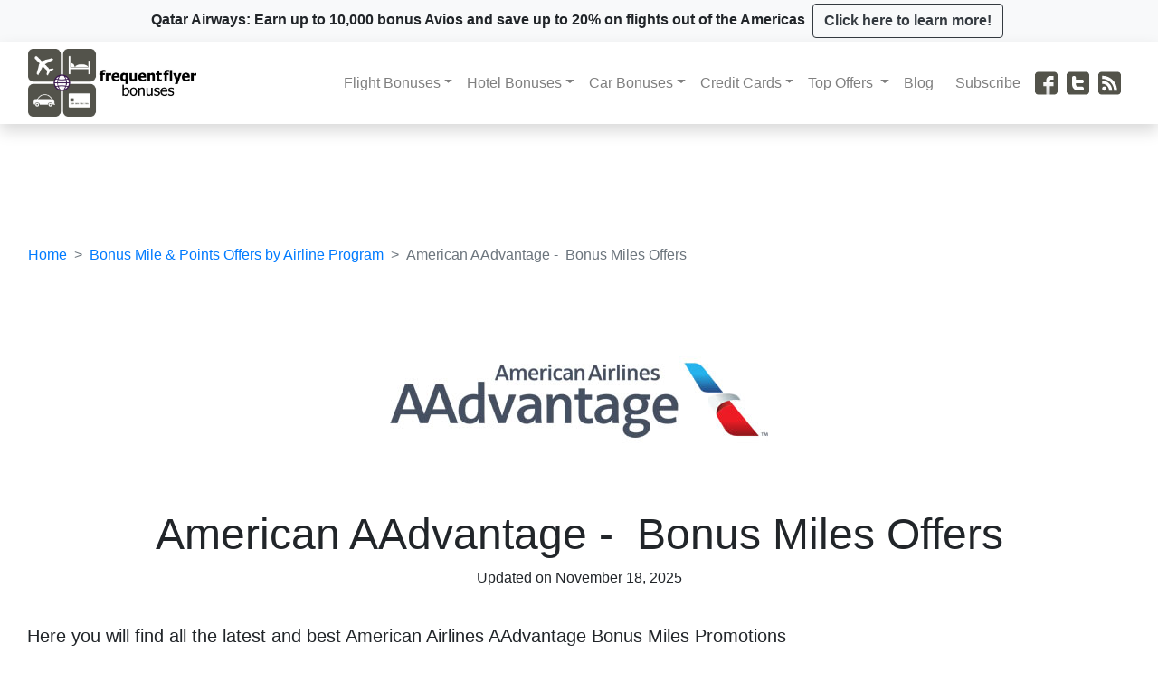

--- FILE ---
content_type: text/html
request_url: https://www.frequentflyerbonuses.com/aadvantage.html?utm_source=phplist&utm_medium=email&utm_campaign=497
body_size: 6805
content:
<!DOCTYPE html>
<html lang="en"><!-- InstanceBegin template="/Templates/ffb2022.dwt" codeOutsideHTMLIsLocked="false" -->
  <head>
    <meta charset="UTF-8">
	<meta http-equiv="X-UA-Compatible" content="IE=edge">
	<meta name="viewport" content="width=device-width, initial-scale=1">
	<!-- InstanceBeginEditable name="doctitle" -->
	<title>American Airlines AAdvantage Bonus Miles + Loyalty Points Offers</title>
	   <meta name="description" content="Find the latest and best flight, hotel, car rental and other bonus miles offers for American Airlines AAdvantage">
	  <link rel="canonical" href="https://www.frequentflyerbonuses.com/aadvantage.html" />
<meta property="og:locale" content="en_US" />
<meta property="og:type" content="article" />
<meta property="og:title" content="American Airlines AAdvantage Bonus Miles + Loyalty Points Offers" />
<meta property="og:description" content="Find the latest and best flight, hotel, car rental and other bonus miles offers for American Airlines AAdvantage" />
<meta property="og:url" content="https://www.frequentflyerbonuses.com/aadvantage.html" />
<meta property="og:site_name" content="Frequent Flyer Bonuses" />
<meta property="article:published_time" content="2023-04-20T00:00:00+00:00" />
<meta property="og:image" content="https://www.frequentflyerbonuses.com/images/aa418.jpg" />
<meta property="og:image:width" content="418" />
<meta property="og:image:height" content="240" />
<meta property="og:image:type" content="image/jpeg" />
<meta name="author" content="Patrick S" />
<meta name="twitter:card" content="summary_large_image" />
<script type="application/ld+json">
{
"@context": "https://schema.org",
"@type": "Article",
"mainEntityOfPage": {
"@type": "WebPage",
"@id": "https://www.frequentflyerbonuses.com/aadvantage.html"
},
"headline": "American Airlines AAdvantage Bonus Miles + Loyalty Points Offers",
"description": "Find the latest and best flight, hotel, car rental and other bonus miles offers for American Airlines AAdvantage",
"image": "https://www.frequentflyerbonuses.com/images/aa418.jpg", 
"author": {
"@type": "Organization",
"name": "Frequent Flyer Bonuses",
"url": "https://www.frequentflyerbonuses.com/"
}, 
"publisher": {
"@type": "Organization",
"name": "Frequent Flyer Bonuses",
"logo": {
"@type": "ImageObject",
"url": "https://www.frequentflyerbonuses.com/images/img-logo-frequent-flyer-bonuses1.jpg"
}
},
"datePublished": "2005-03-05",
"dateModified": "2023-04-20"
}
</script>
	<!-- InstanceEndEditable -->
	  <meta name="robots" content="index, follow, max-image-preview:large, max-snippet:-1, max-video-preview:-1" />
	<!-- Bootstrap -->
	 <link rel="stylesheet" href="https://unpkg.com/bootstrap-table@1.22.4/dist/bootstrap-table.min.css">
	<link href="css/bootstrap-4.4.1.css" rel="stylesheet">
	<link href="css/ffb2022.css" rel="stylesheet" type="text/css">
	   <link rel="stylesheet" href="https://cdn.jsdelivr.net/npm/bootstrap-icons@1.10.5/font/bootstrap-icons.css">
	 
  <!-- InstanceBeginEditable name="head" -->
  <!-- InstanceEndEditable -->
	  
	 <script async src="https://pagead2.googlesyndication.com/pagead/js/adsbygoogle.js?client=ca-pub-2306905561659149"
     crossorigin="anonymous"></script>
	  
<!-- Google tag (gtag.js) -->
<script async src="https://www.googletagmanager.com/gtag/js?id=G-Z9V2KYBGPF"></script>
<script>
  window.dataLayer = window.dataLayer || [];
  function gtag(){dataLayer.push(arguments);}
  gtag('js', new Date());

  gtag('config', 'G-Z9V2KYBGPF');
</script>

	  
  <!-- Global site tag (gtag.js) - Google Analytics -->
<script async src="https://www.googletagmanager.com/gtag/js?id=UA-19501605-1"></script>
<script>
  window.dataLayer = window.dataLayer || [];
  function gtag(){dataLayer.push(arguments);}
  gtag('js', new Date());

  gtag('config', 'UA-19501605-1');
</script>
	  
	   <!-- Font Awesome -->

	  <link href="fontawesome/css/fontawesome.css" rel="stylesheet">
  <link href="fontawesome/css/brands.css" rel="stylesheet">
  <link href="fontawesome/css/solid.css" rel="stylesheet">
	  <meta name="ir-site-verification-token" value="1992744737" />
<script type="text/javascript">
    var quidget_srcs = {'cc':665350};
 
    // Additional tracking parameters such as var2 and trn_id may be passed back to the server in the below variable.
    var quidget_tracking_query = {'var2':'', 'trn_id':''};
</script>
 
<script src="https://www.nextinsure.com/listingdisplay/loader/qdgt" async></script>
<script src="https://www.cardratings.com/js/qs_sesref.js" defer></script>
	  
	</head>
  <body>
	  <div class="container-fluid">
  <div class="row bg-light">
    <div class="col-lg-12 text-center"><strong> Qatar Airways:           Earn up to 10,000 bonus Avios and save up to 20% on  flights out of the Americas </strong><a href="privilegeclub.html#air" target="_blank" class="btn btn-outline-dark m-1" role="button"><strong> Click here to learn more!</strong></a></div>
  </div>
</div>
<nav class="navbar sticky-top navbar-expand-lg navbar-light offset-lg-0 col-lg-12 shadow" style="background-color: #ffffff;">
  <div class="container-fluid"> <a href="index.html"><img src="images/img-logo-frequent-flyer-bonuses1.jpg" alt="FrequentFlyerBonuses.com" width="186" height="75"></a>
    <button class="navbar-toggler" type="button" data-toggle="collapse" data-target="#navbarSupportedContent1" aria-controls="navbarSupportedContent1" aria-expanded="false" aria-label="Toggle navigation"> <span class="navbar-toggler-icon"></span></button>
    <div class="collapse navbar-collapse"  id="navbarSupportedContent1">
      <ul class="navbar-nav ml-auto align-items-center flex-wrap-reverse">
		    
        <li class="nav-item dropdown"> <a class="nav-link dropdown-toggle" href="airline.html" id="navbarDropdown1" role="button" data-toggle="dropdown" aria-haspopup="true" aria-expanded="false">Flight Bonuses</a>
          <div class="dropdown-menu" aria-labelledby="navbarDropdown1"> <a class="dropdown-item" href="airline.html">By airline</a> <a class="dropdown-item" href="routebonus.html">By route</a>
            <a class="dropdown-item" href="statusoffers.html#air">Elite status offers</a>  <a class="dropdown-item" href="buymilesoffers.html">Buy miles/points offers</a>  <a class="dropdown-item" href="discounted-rewards.html">Discounted reward flights</a> <a class="dropdown-item" href="freemiles.html">Free miles/points</a>
            <div class="dropdown-divider"></div>
          <a class="dropdown-item" href="airline-credit-card.html">Airline Credit Cards</a></div>
        </li>
        <li class="nav-item dropdown"> <a class="nav-link dropdown-toggle" href="holiday-deals.html" id="navbarDropdown2" role="button" data-toggle="dropdown" aria-haspopup="true" aria-expanded="false">Hotel Bonuses</a>
          <div class="dropdown-menu" aria-labelledby="navbarDropdown1"> <a class="dropdown-item" href="hotel.html">By hotel program</a> <a class="dropdown-item" href="statusoffers.html#hotel">Elite status offers</a> <a class="dropdown-item" href="buymilesoffers.html#hotel">Buy points offers</a> <a class="dropdown-item" href="discounted-rewards.html#hotel">Discounted reward nights</a> <a class="dropdown-item" href="freemiles.html#hotel">Free points</a>
			  <a class="dropdown-item" href="meetingbonuses.html">Conference / Event / Meeting Bonuses</a> 
            <div class="dropdown-divider"></div>
          <a class="dropdown-item" href="hotel-credit-card.html">Hotel Credit Cards</a></div>
        </li>
        <li class="nav-item dropdown"> <a class="nav-link dropdown-toggle" href="carbonus.html" id="navbarDropdown3" role="button" data-toggle="dropdown" aria-haspopup="true" aria-expanded="false">Car Bonuses</a>
          <div class="dropdown-menu" aria-labelledby="navbarDropdown1"> <a class="dropdown-item" href="carbonus.html">Car Rentals</a> </div>
        </li>
        <li class="nav-item dropdown"> <a class="nav-link dropdown-toggle" href="creditcard.html" id="navbarDropdown4" role="button" data-toggle="dropdown" aria-haspopup="true" aria-expanded="false">Credit Cards</a>
          <div class="dropdown-menu" aria-labelledby="navbarDropdown1"><a class="dropdown-item" href="creditcard.html">All credit card offers</a> <a class="dropdown-item" href="CreditCardReviews/">Credit Card Reviews</a><a class="dropdown-item" href="airline-credit-card.html">Airline Credit Cards</a> <a class="dropdown-item" href="hotel-credit-card.html">Hotel Credit Cards</a><a class="dropdown-item" href="amex.html">American Express</a> <a class="dropdown-item" href="capitalone.html">Capital One</a>
			  <a class="dropdown-item" href="chase.html">Chase</a> <a class="dropdown-item" href="hsbc.html">HSBC</a> <a class="dropdown-item" href="mc.html">Mastercard</a> <a class="dropdown-item" href="vi.html">Visa</a>
          </div>
        </li>
        <li class="nav-item dropdown"> <a class="nav-link dropdown-toggle" href="topoffers.html" id="navbarDropdown5" role="button" data-toggle="dropdown" aria-haspopup="true" aria-expanded="false"> Top Offers </a>
          <div class="dropdown-menu" aria-labelledby="navbarDropdown1"> <a class="dropdown-item" href="topoffers.html#air">Top flight bonuses</a> <a class="dropdown-item" href="topoffers.html#hotel">Top stay bonuses</a> <a class="dropdown-item" href="topoffers.html#carrental">Top car rental bonuses</a> <a class="dropdown-item" href="topoffers.html#creditcard">Top credit card bonuses</a>
          </div>
        </li>
        <li class="nav-item"> <a class="nav-link" href="https://blog.frequentflyerbonuses.com">Blog &nbsp;  </a></li>  
		    <li class="nav-item"> <a class="nav-link" href="https://landing.mailerlite.com/webforms/landing/z7y6c7">Subscribe &nbsp;  </a></li>  
        <li class="nav-item"><div id="social-media-top"><a  href="https://www.facebook.com/frequentflyerbonuses" target="_blank"><img src="images/img-header-icon-social-media-facebook.jpg" alt="Facebook" width="25" height="26" class="rounded" title="Facebook" /></a><a href="https://www.twitter.com/ffbonuses" target="_blank"><img src="images/img-header-icon-social-media-twitter.jpg" alt="Twitter" width="25" height="26" class="rounded" title="Twitter" /></a><a href="https://feeds.feedburner.com/FrequentFlyerBonuses" target="_blank"><img src="images/img-header-icon-social-media-rss.jpg" alt="RSS Feed" width="25" height="26" class="rounded" title="RSS Feed" /></a></div></li>
      </ul>
  </div></div>
  </nav>

<div class="container-fluid">
  <div class="row">
    <div class="col-lg-12" align="center"><div id="content-desktop"><br><!-- Revive Adserver Asynchronous JS Tag - Generated with Revive Adserver v5.2.1 -->
  <ins data-revive-zoneid="1" data-revive-id="b65ed57b88a2ccdfbddc0049c343b1bc"></ins>
  <script async src="//frequentflyerbonuses.com/revive/www/delivery/asyncjs.php"></script><br></div><div id="content-mobile"><br><!-- Revive Adserver Asynchronous JS Tag - Generated with Revive Adserver v5.2.1 -->
  <ins data-revive-zoneid="4" data-revive-id="b65ed57b88a2ccdfbddc0049c343b1bc"></ins>
  <script async src="//frequentflyerbonuses.com/revive/www/delivery/asyncjs.php"></script>
    </div></div></div>
</div>

<div class="container-fluid">
  <!-- content goes here --> <!-- InstanceBeginEditable name="content" -->
   
	<nav aria-label="breadcrumb">
  <ol class="breadcrumb">
    <li class="breadcrumb-item"><a href="../">Home</a></li>
    <li class="breadcrumb-item"><a href="airline.html">Bonus Mile &amp; Points Offers by Airline Program</a></li>
    <li class="breadcrumb-item active" aria-current="page">American AAdvantage -&nbsp; Bonus Miles Offers</li>
  </ol>
</nav>
  <div class="container-fluid"> 
    <div class="row">
	    <div class="col-lg-12 text-center"><img src="images/aa418.jpg" alt="American AAdvantage" width="418" height="240" class="img-fluid" title="American AAdvantage"/>
	      <h1 class="text-center">American AAdvantage -&nbsp; Bonus Miles Offers</h1>
        </div>
	    <div class="col-lg-12">
	      <p class="text-center">Updated on November 18, 2025</p></div>
      </div><br>
	  <div class="row">
	    <div class="col-lg-12"><h5>Here you will find all the latest and best American Airlines AAdvantage Bonus Miles Promotions</h5></div><br>
      </div><br>
	  <div class="row">
	    <div class="col-lg-12 text-center">
			<div class="btn-group"><a class="btn btn-secondary mb-1" href="#air" role="button">Flight Offers</a></div>
	    <div class="btn-group"><a class="btn btn-secondary mb-1" href="#credit" role="button">Credit Card Offers</a></div>
			<div class="btn-group"><a class="btn btn-secondary mb-1" href="#hotel" role="button">Hotel Stay Offers</a></div>
			<div class="btn-group"><a class="btn btn-secondary mb-1" href="#carrental" role="button">Car Rental Offers</a></div>
			<div class="btn-group"><a class="btn btn-secondary mb-1" href="#other" role="button">Other Offers</a></div>
	   <br><br> </div>
      </div>
	  <div class="table-responsive">
	    <table class="table">
	      <thead>
	        <tr>
	          <th colspan="4" align="center"><h4><img src="images/img-tabs-icon-airline.jpg" width="45" height="45" alt=""/><a name="air" style="padding-top: 200px; margin-top: -200px;"></a> Flight Offers</h4></th>
            </tr>
          </thead>
	      <tbody>
	        <tr>
	          <th scope="row" width="17%">American AAdvantage</th>
	          <td > AAdvantage Elite Status Match - You can receive AAdvantage status if you have status Delta SkyMiles® or United MileagePlus®. <a href="https://www.aa.com/i18n/aadvantage-program/aadvantage-status/aadvantage-status-match.jsp" target="_blank"><strong>Click here to learn more.</strong></a></td>
            </tr>
          </tbody>
        </table>
      </div>
		<div class="table-responsive">
<table class="table">
   <thead>
	        <tr>
	          <th align="center"><h4><img src="images/img-tabs-icon-credit-card.jpg" width="45" height="45" alt=""/><a name="credit" id="credit" style="padding-top: 200px; margin-top: -200px;"></a> Credit Card Offers</h4></th>
            </tr>
          </thead>
   <tbody>
      <tr>
        <td scope="row"><!-- #BeginLibraryItem "/library/citiaaexec.lbi" -->
<div class="card mb-3 shadow">
  <div class="row no-gutters">
    <div class="col-lg-3 text-center"><br>
     <a class="sh-quidget-markup" data-rate-name="Citi(R) / AAdvantage(R) Executive World Elite(TM) Mastercard(R)" data-content="{*credit_card_id*:*3004054*,*field*:*LogoImageCardDetailsLink*,*api*:*cc*}" rel="sponsored" target="_blank"><img alt="card_name" height="112" width="175" style="display:none" /></a><br>
      
 </div>
    <div class="col-lg-7">
      <div class="card-body text-center">
        <h3 class="card-title"><a class="sh-quidget-markup" data-rate-name="Citi(R) / AAdvantage(R) Executive World Elite(TM) Mastercard(R)" data-content="{*credit_card_id*:*3004054*,*field*:*LinkTagPDPUrl*,*api*:*cc*,*linkText*:*card_name*,*linkTarget*:*_blank*,*linkRel*:*sponsored*}">card_name</a><img src="2007/Flags/United-States.gif" width="20" height="13" alt="USA" /></h3>
        <p class="card-text"><strong><span class="sh-quidget-markup" data-rate-name="Citi(R) / AAdvantage(R) Executive World Elite(TM) Mastercard(R)" data-content="{*credit_card_id*:*3004054*,*field*:*bonus_miles_full*,*api*:*cc*}">bonus_miles_full</span></strong><br>
          <br>
        </p>
      </div>
    </div>
    <div class="col-lg-2 text-center"><br>
      <br>
     <button type="button" class="btn btn-outline-primary shadow"> <a class="sh-quidget-markup" data-rate-name="Citi(R) / AAdvantage(R) Executive World Elite(TM) Mastercard(R)" data-content="{*credit_card_id*:*3004054*,*field*:*LinkTagPDPUrl*,*api*:*cc*,*linkText*:*Learn more*,*linkTarget*:*_blank*,*linkRel*:*sponsored*}">Learn more</a>
     
    </button>
      
		
		
</div>
    <div class="col-lg-12 accordion" id="accordionCitiAAExec">
      <div class="card-header" id="headingCitiAAExec">
        
          <button class="btn btn-link btn-block text-center" type="button" data-toggle="collapse" data-target="#collapseCitiAAExec" aria-expanded="true" aria-controls="collapseCitiAAExec">
          <h5 class="mb-0"> Card details <i class="bi bi-caret-down-fill"></i> </h5></button>
       
      </div>
      <div id="collapseCitiAAExec" class="collapse" aria-labelledby="headingCitiAAExec" data-parent="#accordionCitiAAExec">
        <div class="card-body">
          <ul>
            <li> This card provides Admirals Club® membership for you and access for up to two guests or immediate family members traveling with you along. You'll also benefit with your first  checked bag free on domestic American Airlines itineraries for you  and up to 8 companions traveling with you on the same reservation. The card earns  2 AAdvantage® miles for every $1 spent on eligible American Airlines  purchases and 1 AAdvantage® mile for every $1 spent on other purchases. You'll earn  1 elite status qualifying Loyalty Point for every 1 eligible AAdvantage&reg; mile earned from purchases and the card features No Foreign Transaction Fees</li>
            <li>Click here to learn more about the <a class="sh-quidget-markup" data-rate-name="Citi(R) / AAdvantage(R) Executive World Elite(TM) Mastercard(R)" data-content="{*credit_card_id*:*3004054*,*field*:*LinkTagPDPUrl*,*api*:*cc*,*linkText*:*card_name*,*linkTarget*:*_blank*,*linkRel*:*sponsored*}">card_name</a></li>
          </ul>
          </p>
        </div>
      </div>
    </div>
  </div>
</div>
<!-- #EndLibraryItem --></td>
        </tr>
      <tr>
        <td scope="row"><!-- #BeginLibraryItem "/library/citiaaplat.lbi" -->
<div class="card mb-3 shadow">
  <div class="row no-gutters">
    <div class="col-lg-3 text-center"><br>
     <a class="sh-quidget-markup" data-rate-name="Citi(R) / AAdvantage(R) Platinum Select(R) World Elite(TM) Mastercard(R)" data-content="{*credit_card_id*:*3004018*,*field*:*LogoImageCardDetailsLink*,*api*:*cc*}" rel="sponsored" target="_blank"><img alt="card_name" height="112" width="175" style="display:none" /></a><br>
      
 </div>
    <div class="col-lg-7">
      <div class="card-body text-center">
        <h3 class="card-title"><a class="sh-quidget-markup" data-rate-name="Citi(R) / AAdvantage(R) Platinum Select(R) World Elite(TM) Mastercard(R)" data-content="{*credit_card_id*:*3004018*,*field*:*LinkTagPDPUrl*,*api*:*cc*,*linkText*:*card_name*,*linkTarget*:*_blank*,*linkRel*:*sponsored*}">card_name</a><img src="2007/Flags/United-States.gif" width="20" height="13" alt="USA" /></h3>
        <p class="card-text"><strong><span class="sh-quidget-markup" data-rate-name="Citi(R) / AAdvantage(R) Platinum Select(R) World Elite(TM) Mastercard(R)" data-content="{*credit_card_id*:*3004018*,*field*:*bonus_miles_full*,*api*:*cc*}">bonus_miles_full</span></strong><br>
          <br>
        </p>
      </div>
    </div>
    <div class="col-lg-2 text-center"><br>
      <br>
     <button type="button" class="btn btn-outline-primary shadow"> <a class="sh-quidget-markup" data-rate-name="Citi(R) / AAdvantage(R) Platinum Select(R) World Elite(TM) Mastercard(R)" data-content="{*credit_card_id*:*3004018*,*field*:*LinkTagPDPUrl*,*api*:*cc*,*linkText*:*Learn more*,*linkTarget*:*_blank*,*linkRel*:*sponsored*}">Learn more</a>
     
    </button>
      
		
		
</div>
    <div class="col-lg-12 accordion" id="accordionCitiAAPlat">
      <div class="card-header" id="headingCitiAAPlat">
        
          <button class="btn btn-link btn-block text-center" type="button" data-toggle="collapse" data-target="#collapseCitiAAPlat" aria-expanded="true" aria-controls="collapseCitiAAPlat">
          <h5 class="mb-0"> Card details <i class="bi bi-caret-down-fill"></i> </h5></button>
       
      </div>
      <div id="collapseCitiAAPlat" class="collapse" aria-labelledby="headingCitiAAPlat" data-parent="#accordionCitiAAPlat">
        <div class="card-body">
          <ul>
            <li> The card is full of benefits for flying with American Airlines andt those include first checked bag free on domestic American Airlines itineraries and preferred boarding. Earning sees 2 AAdvantage® miles for every $1 spent at gas stations and restaurants, and on eligible American Airlines purchases and  1 AAdvantage® mile per $1 spent on other purchases.You will earn 1 Loyalty Point for every 1 eligible AAdvantage&reg; mile earned from purchases. Also enjoy No Foreign Transaction fees with this card. You can earn  a $125 American Airlines Flight Discount after you spend $20,000 or  more in purchases during your card membership year and renew your card.</li>
            <li>Click here to learn more about the <a class="sh-quidget-markup" data-rate-name="Citi(R) / AAdvantage(R) Platinum Select(R) World Elite(TM) Mastercard(R)" data-content="{*credit_card_id*:*3004018*,*field*:*LinkTagPDPUrl*,*api*:*cc*,*linkText*:*card_name*,*linkTarget*:*_blank*,*linkRel*:*sponsored*}">card_name</a> </li>
          </ul>
          </p>
        </div>
      </div>
    </div>
  </div>
</div>
<!-- #EndLibraryItem --></td>
        </tr>
      <tr>
        <td scope="row"><!-- #BeginLibraryItem "/library/citiaaplatbiz.lbi" -->
<div class="card mb-3 shadow">
  <div class="row no-gutters">
    <div class="col-lg-3 text-center"><br>
     <a class="sh-quidget-markup" data-rate-name="CitiBusiness(R) / AAdvantage(R) Platinum Select(R) Mastercard(R)" data-content="{*credit_card_id*:*3004019*,*field*:*LogoImageCardDetailsLink*,*api*:*cc*}" rel="sponsored" target="_blank"><img alt="card_name" height="112" width="175" style="display:none" /></a><br>
      
 </div>
    <div class="col-lg-7">
      <div class="card-body text-center">
        <h3 class="card-title"><a class="sh-quidget-markup" data-rate-name="CitiBusiness(R) / AAdvantage(R) Platinum Select(R) Mastercard(R)" data-content="{*credit_card_id*:*3004019*,*field*:*LinkTagPDPUrl*,*api*:*cc*,*linkText*:*card_name*,*linkTarget*:*_blank*,*linkRel*:*sponsored*}">card_name</a><img src="2007/Flags/United-States.gif" width="20" height="13" alt="USA" /></h3>
        <p class="card-text"><strong><span class="sh-quidget-markup" data-rate-name="CitiBusiness(R) / AAdvantage(R) Platinum Select(R) Mastercard(R)" data-content="{*credit_card_id*:*3004019*,*field*:*bonus_miles_full*,*api*:*cc*}">bonus_miles_full</span></strong><br>
          <br>
        </p>
      </div>
    </div>
    <div class="col-lg-2 text-center"><br>
      <br>
     <button type="button" class="btn btn-outline-primary shadow"> <a class="sh-quidget-markup" data-rate-name="CitiBusiness(R) / AAdvantage(R) Platinum Select(R) Mastercard(R)" data-content="{*credit_card_id*:*3004019*,*field*:*LinkTagPDPUrl*,*api*:*cc*,*linkText*:*Learn more*,*linkTarget*:*_blank*,*linkRel*:*sponsored*}">Learn more</a>
     
    </button>
      
		
		
</div>
    <div class="col-lg-12 accordion" id="accordionCitiAAPlatBiz">
      <div class="card-header" id="headingCitiAAPlatBiz">
        
          <button class="btn btn-link btn-block text-center" type="button" data-toggle="collapse" data-target="#collapseCitiAAPlatBiz" aria-expanded="true" aria-controls="collapseCitiAAPlatBiz">
          <h5 class="mb-0"> Card details <i class="bi bi-caret-down-fill"></i> </h5></button>
       
      </div>
      <div id="collapseCitiAAPlatBiz" class="collapse" aria-labelledby="headingCitiAAPlatBiz" data-parent="#accordionCitiAAPlatBiz">
        <div class="card-body">
          <ul>
            <li>For a limted time you can earn 65,000 American Airlines AAdvantage® bonus miles after spending  $4,000 in purchases within the first 4 months of account opening with the CitiBusiness® / AAdvantage® Platinum Select® Mastercard®. The card is full of benefits for flying with American Airlines andt those include first checked bag free on domestic American Airlines itineraries, 25% savings on American Airlines inflight Wi-Fi and preferred boarding. Earning sees 2 AAdvantage® miles per $1 spent on eligible American Airlines  purchases, and on purchases at telecommunications merchants, cable and  satellite providers, car rental merchants and at gas stations and  1 AAdvantage® mile per $1 spent on other purchases.You will earn 1 Loyalty Point for every 1 eligible AAdvantage&reg; mile earned from purchases. Also enjoy No Foreign Transaction fees with this card.</li>
            <li>Click here to learn more about the <a class="sh-quidget-markup" data-rate-name="CitiBusiness(R) / AAdvantage(R) Platinum Select(R) Mastercard(R)" data-content="{*credit_card_id*:*3004019*,*field*:*LinkTagPDPUrl*,*api*:*cc*,*linkText*:*card_name*,*linkTarget*:*_blank*,*linkRel*:*sponsored*}">card_name</a> </li>
          </ul>
          </p>
        </div>
      </div>
    </div>
  </div>
</div>
<!-- #EndLibraryItem --></td>
      </tr>
      <tr>
        <td scope="row"><!-- #BeginLibraryItem "/library/citiaamiles.lbi" -->
<div class="card mb-3 shadow">
  <div class="row no-gutters">
    <div class="col-lg-3 text-center"><br>
     <a class="sh-quidget-markup" data-rate-name="American Airlines AAdvantage(R) MileUp(R)" data-content="{*credit_card_id*:*4048125*,*field*:*LogoImageCardDetailsLink*,*api*:*cc*}" rel="sponsored" target="_blank"><img alt="card_name" height="112" width="175" style="display:none" /></a><br>
      
 </div>
    <div class="col-lg-7">
      <div class="card-body text-center">
        <h3 class="card-title"><a class="sh-quidget-markup" data-rate-name="American Airlines AAdvantage(R) MileUp(R)" data-content="{*credit_card_id*:*4048125*,*field*:*LinkTagPDPUrl*,*api*:*cc*,*linkText*:*card_name*,*linkTarget*:*_blank*,*linkRel*:*sponsored*}">card_name</a><img src="2007/Flags/United-States.gif" width="20" height="13" alt="USA" /></h3>
        <p class="card-text"><strong><span class="sh-quidget-markup" data-rate-name="American Airlines AAdvantage(R) MileUp(R)" data-content="{*credit_card_id*:*4048125*,*field*:*bonus_miles_full*,*api*:*cc*}">bonus_miles_full</span></strong><br>
          <br>
        </p>
      </div>
    </div>
    <div class="col-lg-2 text-center"><br>
      <br>
     <button type="button" class="btn btn-outline-primary shadow"> <a class="sh-quidget-markup" data-rate-name="American Airlines AAdvantage(R) MileUp(R)" data-content="{*credit_card_id*:*4048125*,*field*:*LinkTagPDPUrl*,*api*:*cc*,*linkText*:*Learn more*,*linkTarget*:*_blank*,*linkRel*:*sponsored*}">Learn more</a>
     
    </button>
      
		
		
</div>
    <div class="col-lg-12 accordion" id="accordionCitiAAMiles">
      <div class="card-header" id="headingCitiAAMiles">
        
          <button class="btn btn-link btn-block text-center" type="button" data-toggle="collapse" data-target="#collapseCitiAAMiles" aria-expanded="true" aria-controls="collapseCitiAAMiles">
          <h5 class="mb-0"> Card details <i class="bi bi-caret-down-fill"></i> </h5></button>
       
      </div>
      <div id="collapseCitiAAMiles" class="collapse" aria-labelledby="headingCitiAAMiles" data-parent="#accordionCitiAAMiles">
        <div class="card-body">
          <ul>
            <li>You will earn 10,000 American Airlines AAdvantage® bonus miles and receive a $50  statement credit after making $500 in purchases within the first 3  months of account opening with the American Airlines AAdvantage&reg; Mile Up&reg; Card. This card offers no annual fee and you can earn 2 AAdvantage® miles for each $1 spent at grocery stores, including grocery delivery services and  on eligible American Airlines purchases. All other purchases earn 1 AAdvantage® mile for every $1 spent. You will earn 1 Loyalty Point for every 1 eligible 		 AAdvantage&reg; mile earned from eligible purchases. Cardholders will also enjoy  25% on inflight food and beverage purchases when you use your card on American Airlines flights.</li>
            <li>Click here to learn more about the <a class="sh-quidget-markup" data-rate-name="American Airlines AAdvantage(R) MileUp(R)" data-content="{*credit_card_id*:*4048125*,*field*:*LinkTagPDPUrl*,*api*:*cc*,*linkText*:*card_name*,*linkTarget*:*_blank*,*linkRel*:*sponsored*}">card_name</a> </li>
          </ul>
          </p>
        </div>
      </div>
    </div>
  </div>
</div>
<!-- #EndLibraryItem --></td>
      </tr>
      </tbody>
		  </table>		
</div>
	  <div class="row">
	    <div class="col-lg-12" align="center"><div id="content-desktop-middle-upper"><br><!-- Revive Adserver Asynchronous JS Tag - Generated with Revive Adserver v5.2.1 -->
<ins data-revive-zoneid="3" data-revive-id="b65ed57b88a2ccdfbddc0049c343b1bc"></ins>
<script async src="//frequentflyerbonuses.com/revive/www/delivery/asyncjs.php"></script><br></div><div id="content-mobile-middle-upper"><br><!-- Revive Adserver Asynchronous JS Tag - Generated with Revive Adserver v5.2.1 -->
<ins data-revive-zoneid="13" data-revive-id="b65ed57b88a2ccdfbddc0049c343b1bc"></ins>
<script async src="//frequentflyerbonuses.com/revive/www/delivery/asyncjs.php"></script>
		</div></div>
	  </div>
<div class="table-responsive">
	    <table class="table">
	      <thead>
	        <tr>
	          <th colspan="4" align="center"><h4><img src="images/img-tabs-icon-hotel.jpg" width="45" height="45" alt=""/><a name="hotel" style="padding-top: 200px; margin-top: -200px;"></a> Hotel Stay Offers</h4></th>
            </tr>
          </thead>
	      <tbody>
	        <tr>
	          <th width="16%" scope="row">--</th>
	          <td width="84%">--<a href="https://world.hyatt.com/content/gp/en/offers/under-canvas-american-airlines.html" target="_blank"><strong></strong></a></td>
            </tr>
		    
	      
	        
	        
          </tbody>
        </table>
	  </div>
	  
		

	  <div class="table-responsive">
	    <table class="table">
	      <thead>
	        <tr>
	          <th colspan="4" align="center"><h4><img src="images/img-tabs-icon-car-rental.jpg" width="45" height="45" alt=""/><a name="carrental" id="carrental" style="padding-top: 200px; margin-top: -200px;"></a> Car Rental Offers</h4></th>
            </tr>
          </thead>
	      <tbody>
	        <tr>
	          <th width="17%" scope="row">Hertz</th>
	          <td><span class="bonusoffer"></span>Earn 3x AAdvantage Miles on Hertz rentals of 2 or more days Worldwide. Book now for rentals until Jan 19, 26. <a href="https://offer.hertz.com/offers/index.jsp?targetPage=American-Airlines.jsp&aa_promo_id=ZE000005" target="_blank"><strong>Click here to book this offer.</strong></a></td>
            </tr>
          </tbody>
        </table>
    </div>
		<div class="table-responsive">
	    <table class="table">
	      <thead>
	        <tr>
	          <th colspan="4" align="center"><h4><img src="images/img-tabs-icon-airline.jpg" width="45" height="45" alt=""/><a name="other" id="other" style="padding-top: 200px; margin-top: -200px;"></a> Other Offers</h4></th>
            </tr>
          </thead>
	      <tbody>
	        <tr>
	          <th width="17%" scope="row">American AAdvantage</th>
	          <td> Up to a 35%  discount when you buy AAdvantage Miles. Unknown end date<a href="https://www.aa.com/aadvantage-program/buy-gift-transfer/en_US/home/buy?cint=DSP%7C%7C20190919%7CBGT%7CADV%7CTXL%7C%7CNAV_BUY"><br>
              <strong>Buy AAdvantage Miles here</strong></a><br />
 5,000 - 54,000 20% off <br>
55,000 - 149,000 25% off <br>
150,000 - 150,000 35% off </td>
            </tr>
	        <tr>
	          <th scope="row">American AAdvantage</th>
	          <td><span class="bonusoffer"></span>Earn up to 4,000 bonus AAdvantage Miles when you shop online via the AAdvantage Shopping Portal. Offer valid to Nov 17, 25. <a href="https://www.aadvantageeshopping.com/p/extra-rewards.htm" target="_blank"><strong>Click here for more details</strong></a><br>
              Tier 1 bonus:  500 bonus miles for qualifying purchases of at least $200; Tier 2 bonus:  1,500 bonus miles for qualifying purchases of $700; or Tier 3 bonus:  4,000 bonus miles for qualifying purchases of $1,600 or more</td>
            </tr>
	        <tr>
	          <th scope="row">AAdvantage Dining</th>
	          <td>500  Bonus AAdvantage Miles when you join AAdvantage Dining and spend $25 in the first 30 days.<br><strong><a href="https://aa.rewardsnetwork.com/" target="_blank">Full details</a></strong><br />
  <br /></td>
            </tr>
          </tbody>
        </table>
	  </div>
    </div>
	
<br>
<!-- InstanceEndEditable -->
</div>
	 
   <!-- Footer --> 
	 
  <div class="container-fluid">
      <div class="row">
    <div class="col-lg-12" align="center"><div id="content-desktop-bottom"><br><!-- Revive Adserver Asynchronous JS Tag - Generated with Revive Adserver v5.2.1 -->
  <ins data-revive-zoneid="1" data-revive-id="b65ed57b88a2ccdfbddc0049c343b1bc"></ins>
  <script async src="//frequentflyerbonuses.com/revive/www/delivery/asyncjs.php"></script><br></div><div id="content-mobile-bottom"><br><!-- Revive Adserver Asynchronous JS Tag - Generated with Revive Adserver v5.2.1 -->
  <ins data-revive-zoneid="4" data-revive-id="b65ed57b88a2ccdfbddc0049c343b1bc"></ins>
  <script async src="//frequentflyerbonuses.com/revive/www/delivery/asyncjs.php"></script>
    </div></div></div>
	  <footer>
    
       
  <div class="row">
    <div class="col-lg-12" id="footer-disclaimer-text"><br>
      ADVERTISER DISCLOSURE<br>
      <br>
      FrequentFlyerBonuses.com has partnered with CardRatings for our coverage of credit card products. FrequentfFlyerBonuses.com and CardRatings may receive a commission from card issuers.<br><br>
      Advertisers are not responsible for the content of this site, including any editorials or reviews that may appear on this site. For complete and current information on any advertiser product, please visit their website. We may receive compensation for the products and services you obtain through links on our site.<br><br>
  </div>
    </div>
      <div class="row">
        <div align="right" class="col-lg-12">
          <a href="about.html">About Us</a> &nbsp;<a href="media.html">Media</a> &nbsp;<a href="https://www.rewardscanada.ca/consulting/" target="_blank">Consulting</a> &nbsp;<a href="imprint.html">Impressum</a> &nbsp;<a href="advertise.html">Advertise</a> &nbsp;<a href="contact.html">Contact</a> &nbsp;
           
        </div>
      </div>
      <hr>
      <div class="row">
        <div class="col-lg-4" id="footer-terms-text"><a href="terms.html">Terms of Use / Privacy Policy<br><br>
  </a></div>
        <div align="right" class="col-lg-8" id="footer-attribution-text">© 2005 - 2026 Frequent Flyer Bonuses. Part of FFB Group Inc. All rights reserved.<br><br>
  </div> </div>
    </footer>
  </div> 
<!-- jQuery (necessary for Bootstrap's JavaScript plugins) --> 
  <script src="js/jquery-3.4.1.min.js"></script>

	<!-- Include all compiled plugins (below), or include individual files as needed -->
  <script src="js/popper.min.js"></script> 
  <script src="js/bootstrap-4.4.1.js"></script>
	 
	 <!-- Go to www.addthis.com/dashboard to customize your tools -->
<script type="text/javascript" src="//s7.addthis.com/js/300/addthis_widget.js#pubid=superdawg"></script>

	  <!-- Begin TradeTracker SuperTag Code -->
<script type="text/javascript">

    var _TradeTrackerTagOptions = {
        t: 'a',
        s: '427487',
        chk: 'c45ae58fe7e483d8fc8c4f1f514072e9',
        overrideOptions: {}
    };

    (function() {var tt = document.createElement('script'), s = document.getElementsByTagName('script')[0]; tt.setAttribute('type', 'text/javascript'); tt.setAttribute('src', (document.location.protocol == 'https:' ? 'https' : 'http') + '://tm.tradetracker.net/tag?t=' + _TradeTrackerTagOptions.t + '&amp;s=' + _TradeTrackerTagOptions.s + '&amp;chk=' + _TradeTrackerTagOptions.chk); s.parentNode.insertBefore(tt, s);})();
</script>
<!-- End TradeTracker SuperTag Code -->
	  
<!-- Begin TradeTracker SuperTag Code -->
<script type="text/javascript">

    var _TradeTrackerTagOptions = {
        t: 'a',
        s: '315907',
        chk: '0fbbe2cd2d22532a2d7573ca9b51f141',
        overrideOptions: {}
    };

    (function() {var tt = document.createElement('script'), s = document.getElementsByTagName('script')[0]; tt.setAttribute('type', 'text/javascript'); tt.setAttribute('src', (document.location.protocol == 'https:' ? 'https' : 'http') + '://tm.tradetracker.net/tag?t=' + _TradeTrackerTagOptions.t + '&amp;s=' + _TradeTrackerTagOptions.s + '&amp;chk=' + _TradeTrackerTagOptions.chk); s.parentNode.insertBefore(tt, s);})();
</script>
<!-- End TradeTracker SuperTag Code -->
	  
	  <script src="https://unpkg.com/bootstrap-table@1.21.4/dist/bootstrap-table.min.js"></script>
<script src="https://cdn.jsdelivr.net/npm/bootstrap-table@1.22.4/dist/extensions/mobile/bootstrap-table-mobile.min.js"></script>
	  <script src="https://cdn.jsdelivr.net/npm/bootstrap-table@1.22.4/dist/extensions/auto-refresh/bootstrap-table-auto-refresh.min.js"></script>
	 


	  
</body>
<!-- InstanceEnd --></html>

--- FILE ---
content_type: text/html; charset=utf-8
request_url: https://www.google.com/recaptcha/api2/aframe
body_size: 268
content:
<!DOCTYPE HTML><html><head><meta http-equiv="content-type" content="text/html; charset=UTF-8"></head><body><script nonce="Yox_GK0mR7Y48vn5_REm7A">/** Anti-fraud and anti-abuse applications only. See google.com/recaptcha */ try{var clients={'sodar':'https://pagead2.googlesyndication.com/pagead/sodar?'};window.addEventListener("message",function(a){try{if(a.source===window.parent){var b=JSON.parse(a.data);var c=clients[b['id']];if(c){var d=document.createElement('img');d.src=c+b['params']+'&rc='+(localStorage.getItem("rc::a")?sessionStorage.getItem("rc::b"):"");window.document.body.appendChild(d);sessionStorage.setItem("rc::e",parseInt(sessionStorage.getItem("rc::e")||0)+1);localStorage.setItem("rc::h",'1768828023231');}}}catch(b){}});window.parent.postMessage("_grecaptcha_ready", "*");}catch(b){}</script></body></html>

--- FILE ---
content_type: text/css
request_url: https://www.frequentflyerbonuses.com/css/ffb2022.css
body_size: 512
content:
@charset "UTF-8";
/* CSS Document */



#social-media-top img {
    margin-top: 0px;
    margin-right: 10px;
    border: 0px;
    margin-bottom: 0px;
}
.container-fluid {
}
.container-fluid .navbar.navbar-expand-lg.navbar-light.bg-light.offset-lg-0.col-lg-12 {
    background-color: #FFFFFF;
}

footer .row .col-lg-12 {
}
.row .col-lg-6 #search {
    margin-top: 5px;
}

#footer-disclaimer-text {
    text-align: center;
    font-size: 12px;
    background-color: #525249;
    color: #FBFBFB;
}

#footer-terms-text {
	margin-top: 5px;
	text-align: left;
	font-size: 12px;
}

#footer-attribution-text {
	margin-top: 5px;
	text-align: right;
	font-size: 12px;
}

footer .row .col-lg-12 {
    background-color: #000000;
}

footer .row .col-lg-12 a {
    color: #FFFFFF;
    font-weight: bold;
    font-size: small;
	text-decoration:underline;
}

#content-desktop {display: block;}
#content-mobile {display: none;}
.container-fluid .navbar.sticky-top.navbar-expand-lg.navbar-light.offset-lg-0.col-lg-12 {
    background-color: #F9F9F9;
}

@media screen and (max-width: 768px) {

#content-desktop {display: none;}
#content-mobile {display: block;}

}

#content-desktop-middle-upper {display: block;}
#content-mobile-middle-upper {display: none;}
.container-fluid .navbar.sticky-top.navbar-expand-lg.navbar-light.offset-lg-0.col-lg-12 {
    background-color: #F9F9F9;
}

@media screen and (max-width: 768px) {

#content-desktop-middle-upper {display: none;}
#content-mobile-middle-upper {display: block;}

}

#content-desktop-middle-lower {display: block;}
#content-mobile-middle-lower {display: none;}
.container-fluid .navbar.sticky-top.navbar-expand-lg.navbar-light.offset-lg-0.col-lg-12 {
    background-color: #F9F9F9;
}

@media screen and (max-width: 768px) {

#content-desktop-middle-lower {display: none;}
#content-mobile-middle-lower {display: block;}

}

#content-desktop-home-rs {display: block;}
#content-mobile-home-rs {display: none;}
.container-fluid .navbar.sticky-top.navbar-expand-lg.navbar-light.offset-lg-0.col-lg-12 {
    background-color: #F9F9F9;
}

@media screen and (max-width: 768px) {

#content-desktop-home-rs {display: none;}
#content-mobile-home-rs {display: block;}

}

#content-desktop-bottom-middle {display: block;}
#content-mobile-bottom-middle {display: none;}
.container-fluid .navbar.sticky-top.navbar-expand-lg.navbar-light.offset-lg-0.col-lg-12 {
    background-color: #F9F9F9;
}

@media screen and (max-width: 768px) {

#content-desktop-bottom-middle {display: none;}
#content-mobile-bottom-middle {display: block;}

}

#content-desktop-bottom-right {display: block;}
#content-mobile-bottom-right {display: none;}
.container-fluid .navbar.sticky-top.navbar-expand-lg.navbar-light.offset-lg-0.col-lg-12 {
    background-color: #F9F9F9;
}

@media screen and (max-width: 768px) {

#content-desktop-bottom-right {display: none;}
#content-mobile-bottom-right {display: block;}

}

#content-desktop-bottom {display: block;}
#content-mobile-bottom {display: none;}


@media screen and (max-width: 768px) {

#content-desktop-bottom {display: none;}
#content-mobile-bottom {display: block;}

}

.btn-group {margin-bottom: 10px;}

@media only screen and (max-width: 767px) {
  .btn-group {
    display: block;
  }
  
  .btn-group .btn {
    display: block;
    float: none;
    width: 100%;
  }
}

.jumbotron {
	background-repeat: no-repeat;
  background-size: cover;
	   min-height: 75vh;
    position: relative;
    color: white;
    text-shadow: 4px 4px 4px rgba(0,0,0,.5);
}

.overlay {
    position: absolute;
    height: 100%;
    width: 100%;
}

.masthead {
    background-size: cover;
	background-position: center;
    min-height: 75vh;
    position: relative;
    color: white;
    text-shadow: 4px 4px 4px rgba(0,0,0,.5);
}

h1 {
    font-size: 3rem;
}

.color-overlay {
    position: absolute;
    background-color: rgba(0,0,0,0.2);
    height: 100%;
    width: 100%;
}

@media (max-width: 768px) {
    .masthead {
        min-height: 60vh;
    }
    h1 {
        font-size: calc(1.525rem + 3.3vw);
    }
}



--- FILE ---
content_type: application/javascript; charset=utf-8
request_url: https://cdn.jsdelivr.net/npm/bootstrap-table@1.22.4/dist/extensions/mobile/bootstrap-table-mobile.min.js
body_size: 8405
content:
/**
  * bootstrap-table - An extended table to integration with some of the most widely used CSS frameworks. (Supports Bootstrap, Semantic UI, Bulma, Material Design, Foundation)
  *
  * @version v1.22.4
  * @homepage https://bootstrap-table.com
  * @author wenzhixin <wenzhixin2010@gmail.com> (http://wenzhixin.net.cn/)
  * @license MIT
  */

!function(t,e){"object"==typeof exports&&"undefined"!=typeof module?e(require("jquery")):"function"==typeof define&&define.amd?define(["jquery"],e):e((t="undefined"!=typeof globalThis?globalThis:t||self).jQuery)}(this,(function(t){"use strict";function e(t,e,r){return e=u(e),function(t,e){if(e&&("object"==typeof e||"function"==typeof e))return e;if(void 0!==e)throw new TypeError("Derived constructors may only return object or undefined");return function(t){if(void 0===t)throw new ReferenceError("this hasn't been initialised - super() hasn't been called");return t}(t)}(t,n()?Reflect.construct(e,r||[],u(t).constructor):e.apply(t,r))}function n(){try{var t=!Boolean.prototype.valueOf.call(Reflect.construct(Boolean,[],(function(){})))}catch(t){}return(n=function(){return!!t})()}function r(t){var e=function(t,e){if("object"!=typeof t||!t)return t;var n=t[Symbol.toPrimitive];if(void 0!==n){var r=n.call(t,e||"default");if("object"!=typeof r)return r;throw new TypeError("@@toPrimitive must return a primitive value.")}return("string"===e?String:Number)(t)}(t,"string");return"symbol"==typeof e?e:String(e)}function o(t,e){if(!(t instanceof e))throw new TypeError("Cannot call a class as a function")}function i(t,e){for(var n=0;n<e.length;n++){var o=e[n];o.enumerable=o.enumerable||!1,o.configurable=!0,"value"in o&&(o.writable=!0),Object.defineProperty(t,r(o.key),o)}}function u(t){return u=Object.setPrototypeOf?Object.getPrototypeOf.bind():function(t){return t.__proto__||Object.getPrototypeOf(t)},u(t)}function c(t,e){return c=Object.setPrototypeOf?Object.setPrototypeOf.bind():function(t,e){return t.__proto__=e,t},c(t,e)}function a(t,e){for(;!Object.prototype.hasOwnProperty.call(t,e)&&null!==(t=u(t)););return t}function f(){return f="undefined"!=typeof Reflect&&Reflect.get?Reflect.get.bind():function(t,e,n){var r=a(t,e);if(r){var o=Object.getOwnPropertyDescriptor(r,e);return o.get?o.get.call(arguments.length<3?t:n):o.value}},f.apply(this,arguments)}var s="undefined"!=typeof globalThis?globalThis:"undefined"!=typeof window?window:"undefined"!=typeof global?global:"undefined"!=typeof self?self:{},l=function(t){return t&&t.Math===Math&&t},p=l("object"==typeof globalThis&&globalThis)||l("object"==typeof window&&window)||l("object"==typeof self&&self)||l("object"==typeof s&&s)||l("object"==typeof s&&s)||function(){return this}()||Function("return this")(),h={},d=function(t){try{return!!t()}catch(t){return!0}},y=!d((function(){return 7!==Object.defineProperty({},1,{get:function(){return 7}})[1]})),b=!d((function(){var t=function(){}.bind();return"function"!=typeof t||t.hasOwnProperty("prototype")})),v=b,g=Function.prototype.call,m=v?g.bind(g):function(){return g.apply(g,arguments)},w={},O={}.propertyIsEnumerable,S=Object.getOwnPropertyDescriptor,j=S&&!O.call({1:2},1);w.f=j?function(t){var e=S(this,t);return!!e&&e.enumerable}:O;var T,E,P=function(t,e){return{enumerable:!(1&t),configurable:!(2&t),writable:!(4&t),value:e}},L=b,C=Function.prototype,A=C.call,x=L&&C.bind.bind(A,A),M=L?x:function(t){return function(){return A.apply(t,arguments)}},V=M,k=V({}.toString),R=V("".slice),F=function(t){return R(k(t),8,-1)},I=d,_=F,H=Object,N=M("".split),W=I((function(){return!H("z").propertyIsEnumerable(0)}))?function(t){return"String"===_(t)?N(t,""):H(t)}:H,D=function(t){return null==t},z=D,G=TypeError,B=function(t){if(z(t))throw new G("Can't call method on "+t);return t},q=W,U=B,X=function(t){return q(U(t))},$="object"==typeof document&&document.all,K=void 0===$&&void 0!==$?function(t){return"function"==typeof t||t===$}:function(t){return"function"==typeof t},Q=K,Y=function(t){return"object"==typeof t?null!==t:Q(t)},J=p,Z=K,tt=function(t){return Z(t)?t:void 0},et=function(t,e){return arguments.length<2?tt(J[t]):J[t]&&J[t][e]},nt=M({}.isPrototypeOf),rt=p,ot="undefined"!=typeof navigator&&String(navigator.userAgent)||"",it=rt.process,ut=rt.Deno,ct=it&&it.versions||ut&&ut.version,at=ct&&ct.v8;at&&(E=(T=at.split("."))[0]>0&&T[0]<4?1:+(T[0]+T[1])),!E&&ot&&(!(T=ot.match(/Edge\/(\d+)/))||T[1]>=74)&&(T=ot.match(/Chrome\/(\d+)/))&&(E=+T[1]);var ft=E,st=ft,lt=d,pt=p.String,ht=!!Object.getOwnPropertySymbols&&!lt((function(){var t=Symbol("symbol detection");return!pt(t)||!(Object(t)instanceof Symbol)||!Symbol.sham&&st&&st<41})),dt=ht&&!Symbol.sham&&"symbol"==typeof Symbol.iterator,yt=et,bt=K,vt=nt,gt=Object,mt=dt?function(t){return"symbol"==typeof t}:function(t){var e=yt("Symbol");return bt(e)&&vt(e.prototype,gt(t))},wt=String,Ot=K,St=function(t){try{return wt(t)}catch(t){return"Object"}},jt=TypeError,Tt=function(t){if(Ot(t))return t;throw new jt(St(t)+" is not a function")},Et=Tt,Pt=D,Lt=m,Ct=K,At=Y,xt=TypeError,Mt={exports:{}},Vt=p,kt=Object.defineProperty,Rt=function(t,e){try{kt(Vt,t,{value:e,configurable:!0,writable:!0})}catch(n){Vt[t]=e}return e},Ft=p,It=Rt,_t="__core-js_shared__",Ht=Mt.exports=Ft[_t]||It(_t,{});(Ht.versions||(Ht.versions=[])).push({version:"3.36.0",mode:"global",copyright:"© 2014-2024 Denis Pushkarev (zloirock.ru)",license:"https://github.com/zloirock/core-js/blob/v3.36.0/LICENSE",source:"https://github.com/zloirock/core-js"});var Nt=Mt.exports,Wt=Nt,Dt=function(t,e){return Wt[t]||(Wt[t]=e||{})},zt=B,Gt=Object,Bt=function(t){return Gt(zt(t))},qt=Bt,Ut=M({}.hasOwnProperty),Xt=Object.hasOwn||function(t,e){return Ut(qt(t),e)},$t=M,Kt=0,Qt=Math.random(),Yt=$t(1..toString),Jt=function(t){return"Symbol("+(void 0===t?"":t)+")_"+Yt(++Kt+Qt,36)},Zt=Dt,te=Xt,ee=Jt,ne=ht,re=dt,oe=p.Symbol,ie=Zt("wks"),ue=re?oe.for||oe:oe&&oe.withoutSetter||ee,ce=function(t){return te(ie,t)||(ie[t]=ne&&te(oe,t)?oe[t]:ue("Symbol."+t)),ie[t]},ae=m,fe=Y,se=mt,le=function(t,e){var n=t[e];return Pt(n)?void 0:Et(n)},pe=function(t,e){var n,r;if("string"===e&&Ct(n=t.toString)&&!At(r=Lt(n,t)))return r;if(Ct(n=t.valueOf)&&!At(r=Lt(n,t)))return r;if("string"!==e&&Ct(n=t.toString)&&!At(r=Lt(n,t)))return r;throw new xt("Can't convert object to primitive value")},he=TypeError,de=ce("toPrimitive"),ye=function(t,e){if(!fe(t)||se(t))return t;var n,r=le(t,de);if(r){if(void 0===e&&(e="default"),n=ae(r,t,e),!fe(n)||se(n))return n;throw new he("Can't convert object to primitive value")}return void 0===e&&(e="number"),pe(t,e)},be=mt,ve=function(t){var e=ye(t,"string");return be(e)?e:e+""},ge=Y,me=p.document,we=ge(me)&&ge(me.createElement),Oe=function(t){return we?me.createElement(t):{}},Se=Oe,je=!y&&!d((function(){return 7!==Object.defineProperty(Se("div"),"a",{get:function(){return 7}}).a})),Te=y,Ee=m,Pe=w,Le=P,Ce=X,Ae=ve,xe=Xt,Me=je,Ve=Object.getOwnPropertyDescriptor;h.f=Te?Ve:function(t,e){if(t=Ce(t),e=Ae(e),Me)try{return Ve(t,e)}catch(t){}if(xe(t,e))return Le(!Ee(Pe.f,t,e),t[e])};var ke={},Re=y&&d((function(){return 42!==Object.defineProperty((function(){}),"prototype",{value:42,writable:!1}).prototype})),Fe=Y,Ie=String,_e=TypeError,He=function(t){if(Fe(t))return t;throw new _e(Ie(t)+" is not an object")},Ne=y,We=je,De=Re,ze=He,Ge=ve,Be=TypeError,qe=Object.defineProperty,Ue=Object.getOwnPropertyDescriptor,Xe="enumerable",$e="configurable",Ke="writable";ke.f=Ne?De?function(t,e,n){if(ze(t),e=Ge(e),ze(n),"function"==typeof t&&"prototype"===e&&"value"in n&&Ke in n&&!n.writable){var r=Ue(t,e);r&&r.writable&&(t[e]=n.value,n={configurable:$e in n?n.configurable:r.configurable,enumerable:Xe in n?n.enumerable:r.enumerable,writable:!1})}return qe(t,e,n)}:qe:function(t,e,n){if(ze(t),e=Ge(e),ze(n),We)try{return qe(t,e,n)}catch(t){}if("get"in n||"set"in n)throw new Be("Accessors not supported");return"value"in n&&(t[e]=n.value),t};var Qe=ke,Ye=P,Je=y?function(t,e,n){return Qe.f(t,e,Ye(1,n))}:function(t,e,n){return t[e]=n,t},Ze={exports:{}},tn=y,en=Xt,nn=Function.prototype,rn=tn&&Object.getOwnPropertyDescriptor,on=en(nn,"name"),un={EXISTS:on,PROPER:on&&"something"===function(){}.name,CONFIGURABLE:on&&(!tn||tn&&rn(nn,"name").configurable)},cn=K,an=Nt,fn=M(Function.toString);cn(an.inspectSource)||(an.inspectSource=function(t){return fn(t)});var sn,ln,pn,hn=an.inspectSource,dn=K,yn=p.WeakMap,bn=dn(yn)&&/native code/.test(String(yn)),vn=Jt,gn=Dt("keys"),mn=function(t){return gn[t]||(gn[t]=vn(t))},wn={},On=bn,Sn=p,jn=Y,Tn=Je,En=Xt,Pn=Nt,Ln=mn,Cn=wn,An="Object already initialized",xn=Sn.TypeError,Mn=Sn.WeakMap;if(On||Pn.state){var Vn=Pn.state||(Pn.state=new Mn);Vn.get=Vn.get,Vn.has=Vn.has,Vn.set=Vn.set,sn=function(t,e){if(Vn.has(t))throw new xn(An);return e.facade=t,Vn.set(t,e),e},ln=function(t){return Vn.get(t)||{}},pn=function(t){return Vn.has(t)}}else{var kn=Ln("state");Cn[kn]=!0,sn=function(t,e){if(En(t,kn))throw new xn(An);return e.facade=t,Tn(t,kn,e),e},ln=function(t){return En(t,kn)?t[kn]:{}},pn=function(t){return En(t,kn)}}var Rn={set:sn,get:ln,has:pn,enforce:function(t){return pn(t)?ln(t):sn(t,{})},getterFor:function(t){return function(e){var n;if(!jn(e)||(n=ln(e)).type!==t)throw new xn("Incompatible receiver, "+t+" required");return n}}},Fn=M,In=d,_n=K,Hn=Xt,Nn=y,Wn=un.CONFIGURABLE,Dn=hn,zn=Rn.enforce,Gn=Rn.get,Bn=String,qn=Object.defineProperty,Un=Fn("".slice),Xn=Fn("".replace),$n=Fn([].join),Kn=Nn&&!In((function(){return 8!==qn((function(){}),"length",{value:8}).length})),Qn=String(String).split("String"),Yn=Ze.exports=function(t,e,n){"Symbol("===Un(Bn(e),0,7)&&(e="["+Xn(Bn(e),/^Symbol\(([^)]*)\).*$/,"$1")+"]"),n&&n.getter&&(e="get "+e),n&&n.setter&&(e="set "+e),(!Hn(t,"name")||Wn&&t.name!==e)&&(Nn?qn(t,"name",{value:e,configurable:!0}):t.name=e),Kn&&n&&Hn(n,"arity")&&t.length!==n.arity&&qn(t,"length",{value:n.arity});try{n&&Hn(n,"constructor")&&n.constructor?Nn&&qn(t,"prototype",{writable:!1}):t.prototype&&(t.prototype=void 0)}catch(t){}var r=zn(t);return Hn(r,"source")||(r.source=$n(Qn,"string"==typeof e?e:"")),t};Function.prototype.toString=Yn((function(){return _n(this)&&Gn(this).source||Dn(this)}),"toString");var Jn=Ze.exports,Zn=K,tr=ke,er=Jn,nr=Rt,rr=function(t,e,n,r){r||(r={});var o=r.enumerable,i=void 0!==r.name?r.name:e;if(Zn(n)&&er(n,i,r),r.global)o?t[e]=n:nr(e,n);else{try{r.unsafe?t[e]&&(o=!0):delete t[e]}catch(t){}o?t[e]=n:tr.f(t,e,{value:n,enumerable:!1,configurable:!r.nonConfigurable,writable:!r.nonWritable})}return t},or={},ir=Math.ceil,ur=Math.floor,cr=Math.trunc||function(t){var e=+t;return(e>0?ur:ir)(e)},ar=function(t){var e=+t;return e!=e||0===e?0:cr(e)},fr=ar,sr=Math.max,lr=Math.min,pr=ar,hr=Math.min,dr=function(t){var e=pr(t);return e>0?hr(e,9007199254740991):0},yr=function(t){return dr(t.length)},br=X,vr=function(t,e){var n=fr(t);return n<0?sr(n+e,0):lr(n,e)},gr=yr,mr=function(t){return function(e,n,r){var o=br(e),i=gr(o);if(0===i)return!t&&-1;var u,c=vr(r,i);if(t&&n!=n){for(;i>c;)if((u=o[c++])!=u)return!0}else for(;i>c;c++)if((t||c in o)&&o[c]===n)return t||c||0;return!t&&-1}},wr={includes:mr(!0),indexOf:mr(!1)},Or=Xt,Sr=X,jr=wr.indexOf,Tr=wn,Er=M([].push),Pr=function(t,e){var n,r=Sr(t),o=0,i=[];for(n in r)!Or(Tr,n)&&Or(r,n)&&Er(i,n);for(;e.length>o;)Or(r,n=e[o++])&&(~jr(i,n)||Er(i,n));return i},Lr=["constructor","hasOwnProperty","isPrototypeOf","propertyIsEnumerable","toLocaleString","toString","valueOf"],Cr=Pr,Ar=Lr.concat("length","prototype");or.f=Object.getOwnPropertyNames||function(t){return Cr(t,Ar)};var xr={};xr.f=Object.getOwnPropertySymbols;var Mr=et,Vr=or,kr=xr,Rr=He,Fr=M([].concat),Ir=Mr("Reflect","ownKeys")||function(t){var e=Vr.f(Rr(t)),n=kr.f;return n?Fr(e,n(t)):e},_r=Xt,Hr=Ir,Nr=h,Wr=ke,Dr=d,zr=K,Gr=/#|\.prototype\./,Br=function(t,e){var n=Ur[qr(t)];return n===$r||n!==Xr&&(zr(e)?Dr(e):!!e)},qr=Br.normalize=function(t){return String(t).replace(Gr,".").toLowerCase()},Ur=Br.data={},Xr=Br.NATIVE="N",$r=Br.POLYFILL="P",Kr=Br,Qr=p,Yr=h.f,Jr=Je,Zr=rr,to=Rt,eo=function(t,e,n){for(var r=Hr(e),o=Wr.f,i=Nr.f,u=0;u<r.length;u++){var c=r[u];_r(t,c)||n&&_r(n,c)||o(t,c,i(e,c))}},no=Kr,ro=function(t,e){var n,r,o,i,u,c=t.target,a=t.global,f=t.stat;if(n=a?Qr:f?Qr[c]||to(c,{}):Qr[c]&&Qr[c].prototype)for(r in e){if(i=e[r],o=t.dontCallGetSet?(u=Yr(n,r))&&u.value:n[r],!no(a?r:c+(f?".":"#")+r,t.forced)&&void 0!==o){if(typeof i==typeof o)continue;eo(i,o)}(t.sham||o&&o.sham)&&Jr(i,"sham",!0),Zr(n,r,i,t)}},oo=F,io=Array.isArray||function(t){return"Array"===oo(t)},uo=TypeError,co=y,ao=ke,fo=P,so={};so[ce("toStringTag")]="z";var lo="[object z]"===String(so),po=lo,ho=K,yo=F,bo=ce("toStringTag"),vo=Object,go="Arguments"===yo(function(){return arguments}()),mo=po?yo:function(t){var e,n,r;return void 0===t?"Undefined":null===t?"Null":"string"==typeof(n=function(t,e){try{return t[e]}catch(t){}}(e=vo(t),bo))?n:go?yo(e):"Object"===(r=yo(e))&&ho(e.callee)?"Arguments":r},wo=M,Oo=d,So=K,jo=mo,To=hn,Eo=function(){},Po=et("Reflect","construct"),Lo=/^\s*(?:class|function)\b/,Co=wo(Lo.exec),Ao=!Lo.test(Eo),xo=function(t){if(!So(t))return!1;try{return Po(Eo,[],t),!0}catch(t){return!1}},Mo=function(t){if(!So(t))return!1;switch(jo(t)){case"AsyncFunction":case"GeneratorFunction":case"AsyncGeneratorFunction":return!1}try{return Ao||!!Co(Lo,To(t))}catch(t){return!0}};Mo.sham=!0;var Vo=!Po||Oo((function(){var t;return xo(xo.call)||!xo(Object)||!xo((function(){t=!0}))||t}))?Mo:xo,ko=io,Ro=Vo,Fo=Y,Io=ce("species"),_o=Array,Ho=function(t){var e;return ko(t)&&(e=t.constructor,(Ro(e)&&(e===_o||ko(e.prototype))||Fo(e)&&null===(e=e[Io]))&&(e=void 0)),void 0===e?_o:e},No=function(t,e){return new(Ho(t))(0===e?0:e)},Wo=d,Do=ft,zo=ce("species"),Go=ro,Bo=d,qo=io,Uo=Y,Xo=Bt,$o=yr,Ko=function(t){if(t>9007199254740991)throw uo("Maximum allowed index exceeded");return t},Qo=function(t,e,n){co?ao.f(t,e,fo(0,n)):t[e]=n},Yo=No,Jo=function(t){return Do>=51||!Wo((function(){var e=[];return(e.constructor={})[zo]=function(){return{foo:1}},1!==e[t](Boolean).foo}))},Zo=ft,ti=ce("isConcatSpreadable"),ei=Zo>=51||!Bo((function(){var t=[];return t[ti]=!1,t.concat()[0]!==t})),ni=function(t){if(!Uo(t))return!1;var e=t[ti];return void 0!==e?!!e:qo(t)};Go({target:"Array",proto:!0,arity:1,forced:!ei||!Jo("concat")},{concat:function(t){var e,n,r,o,i,u=Xo(this),c=Yo(u,0),a=0;for(e=-1,r=arguments.length;e<r;e++)if(ni(i=-1===e?u:arguments[e]))for(o=$o(i),Ko(a+o),n=0;n<o;n++,a++)n in i&&Qo(c,a,i[n]);else Ko(a+1),Qo(c,a++,i);return c.length=a,c}});var ri={},oi=Pr,ii=Lr,ui=Object.keys||function(t){return oi(t,ii)},ci=y,ai=Re,fi=ke,si=He,li=X,pi=ui;ri.f=ci&&!ai?Object.defineProperties:function(t,e){si(t);for(var n,r=li(e),o=pi(e),i=o.length,u=0;i>u;)fi.f(t,n=o[u++],r[n]);return t};var hi,di=et("document","documentElement"),yi=He,bi=ri,vi=Lr,gi=wn,mi=di,wi=Oe,Oi=mn("IE_PROTO"),Si=function(){},ji=function(t){return"<script>"+t+"</"+"script>"},Ti=function(t){t.write(ji("")),t.close();var e=t.parentWindow.Object;return t=null,e},Ei=function(){try{hi=new ActiveXObject("htmlfile")}catch(t){}var t,e;Ei="undefined"!=typeof document?document.domain&&hi?Ti(hi):((e=wi("iframe")).style.display="none",mi.appendChild(e),e.src=String("javascript:"),(t=e.contentWindow.document).open(),t.write(ji("document.F=Object")),t.close(),t.F):Ti(hi);for(var n=vi.length;n--;)delete Ei.prototype[vi[n]];return Ei()};gi[Oi]=!0;var Pi=ce,Li=Object.create||function(t,e){var n;return null!==t?(Si.prototype=yi(t),n=new Si,Si.prototype=null,n[Oi]=t):n=Ei(),void 0===e?n:bi.f(n,e)},Ci=ke.f,Ai=Pi("unscopables"),xi=Array.prototype;void 0===xi[Ai]&&Ci(xi,Ai,{configurable:!0,value:Li(null)});var Mi=wr.includes,Vi=function(t){xi[Ai][t]=!0};ro({target:"Array",proto:!0,forced:d((function(){return!Array(1).includes()}))},{includes:function(t){return Mi(this,t,arguments.length>1?arguments[1]:void 0)}}),Vi("includes");var ki=y,Ri=M,Fi=m,Ii=d,_i=ui,Hi=xr,Ni=w,Wi=Bt,Di=W,zi=Object.assign,Gi=Object.defineProperty,Bi=Ri([].concat),qi=!zi||Ii((function(){if(ki&&1!==zi({b:1},zi(Gi({},"a",{enumerable:!0,get:function(){Gi(this,"b",{value:3,enumerable:!1})}}),{b:2})).b)return!0;var t={},e={},n=Symbol("assign detection"),r="abcdefghijklmnopqrst";return t[n]=7,r.split("").forEach((function(t){e[t]=t})),7!==zi({},t)[n]||_i(zi({},e)).join("")!==r}))?function(t,e){for(var n=Wi(t),r=arguments.length,o=1,i=Hi.f,u=Ni.f;r>o;)for(var c,a=Di(arguments[o++]),f=i?Bi(_i(a),i(a)):_i(a),s=f.length,l=0;s>l;)c=f[l++],ki&&!Fi(u,a,c)||(n[c]=a[c]);return n}:zi,Ui=qi;ro({target:"Object",stat:!0,arity:2,forced:Object.assign!==Ui},{assign:Ui});var Xi=mo,$i=lo?{}.toString:function(){return"[object "+Xi(this)+"]"};lo||rr(Object.prototype,"toString",$i,{unsafe:!0});var Ki=Y,Qi=F,Yi=ce("match"),Ji=function(t){var e;return Ki(t)&&(void 0!==(e=t[Yi])?!!e:"RegExp"===Qi(t))},Zi=TypeError,tu=mo,eu=String,nu=ce("match"),ru=ro,ou=function(t){if(Ji(t))throw new Zi("The method doesn't accept regular expressions");return t},iu=B,uu=function(t){if("Symbol"===tu(t))throw new TypeError("Cannot convert a Symbol value to a string");return eu(t)},cu=function(t){var e=/./;try{"/./"[t](e)}catch(n){try{return e[nu]=!1,"/./"[t](e)}catch(t){}}return!1},au=M("".indexOf);ru({target:"String",proto:!0,forced:!cu("includes")},{includes:function(t){return!!~au(uu(iu(this)),uu(ou(t)),arguments.length>1?arguments[1]:void 0)}});var fu=Oe("span").classList,su=fu&&fu.constructor&&fu.constructor.prototype,lu=su===Object.prototype?void 0:su,pu=F,hu=M,du=function(t){if("Function"===pu(t))return hu(t)},yu=Tt,bu=b,vu=du(du.bind),gu=function(t,e){return yu(t),void 0===e?t:bu?vu(t,e):function(){return t.apply(e,arguments)}},mu=W,wu=Bt,Ou=yr,Su=No,ju=M([].push),Tu=function(t){var e=1===t,n=2===t,r=3===t,o=4===t,i=6===t,u=7===t,c=5===t||i;return function(a,f,s,l){for(var p,h,d=wu(a),y=mu(d),b=Ou(y),v=gu(f,s),g=0,m=l||Su,w=e?m(a,b):n||u?m(a,0):void 0;b>g;g++)if((c||g in y)&&(h=v(p=y[g],g,d),t))if(e)w[g]=h;else if(h)switch(t){case 3:return!0;case 5:return p;case 6:return g;case 2:ju(w,p)}else switch(t){case 4:return!1;case 7:ju(w,p)}return i?-1:r||o?o:w}},Eu={forEach:Tu(0),map:Tu(1),filter:Tu(2),some:Tu(3),every:Tu(4),find:Tu(5),findIndex:Tu(6),filterReject:Tu(7)},Pu=d,Lu=Eu.forEach,Cu=function(t,e){var n=[][t];return!!n&&Pu((function(){n.call(null,e||function(){return 1},1)}))}("forEach")?[].forEach:function(t){return Lu(this,t,arguments.length>1?arguments[1]:void 0)},Au=p,xu={CSSRuleList:0,CSSStyleDeclaration:0,CSSValueList:0,ClientRectList:0,DOMRectList:0,DOMStringList:0,DOMTokenList:1,DataTransferItemList:0,FileList:0,HTMLAllCollection:0,HTMLCollection:0,HTMLFormElement:0,HTMLSelectElement:0,MediaList:0,MimeTypeArray:0,NamedNodeMap:0,NodeList:1,PaintRequestList:0,Plugin:0,PluginArray:0,SVGLengthList:0,SVGNumberList:0,SVGPathSegList:0,SVGPointList:0,SVGStringList:0,SVGTransformList:0,SourceBufferList:0,StyleSheetList:0,TextTrackCueList:0,TextTrackList:0,TouchList:0},Mu=lu,Vu=Cu,ku=Je,Ru=function(t){if(t&&t.forEach!==Vu)try{ku(t,"forEach",Vu)}catch(e){t.forEach=Vu}};for(var Fu in xu)xu[Fu]&&Ru(Au[Fu]&&Au[Fu].prototype);Ru(Mu);var Iu=function(t,e){var n=0;return function(){for(var r=arguments.length,o=new Array(r),i=0;i<r;i++)o[i]=arguments[i];var u=function(){n=0,t.apply(void 0,o)};clearTimeout(n),n=setTimeout(u,e)}};Object.assign(t.fn.bootstrapTable.defaults,{mobileResponsive:!1,minWidth:562,minHeight:void 0,heightThreshold:100,checkOnInit:!0,columnsHidden:[]}),t.BootstrapTable=function(n){function r(){return o(this,r),e(this,r,arguments)}var a,s,l;return function(t,e){if("function"!=typeof e&&null!==e)throw new TypeError("Super expression must either be null or a function");t.prototype=Object.create(e&&e.prototype,{constructor:{value:t,writable:!0,configurable:!0}}),Object.defineProperty(t,"prototype",{writable:!1}),e&&c(t,e)}(r,n),a=r,s=[{key:"init",value:function(){for(var e,n=this,o=arguments.length,i=new Array(o),c=0;c<o;c++)i[c]=arguments[c];if((e=f(u(r.prototype),"init",this)).call.apply(e,[this].concat(i)),this.options.mobileResponsive&&this.options.minWidth){this.options.minWidth<100&&this.options.resizable&&(console.warn("The minWidth when the resizable extension is active should be greater or equal than 100"),this.options.minWidth=100);var a={width:t(window).width(),height:t(window).height()};if(t(window).on("resize orientationchange",Iu((function(){var e=t(window).width(),r=t(window).height(),o=t(document.activeElement);o.length&&["INPUT","SELECT","TEXTAREA"].includes(o.prop("nodeName"))||(Math.abs(a.height-r)>n.options.heightThreshold||a.width!==e)&&(n.changeView(e,r),a={width:e,height:r})}),200)),this.options.checkOnInit){var s=t(window).width(),l=t(window).height();this.changeView(s,l),a={width:s,height:l}}}}},{key:"conditionCardView",value:function(){this.changeTableView(!1),this.showHideColumns(!1)}},{key:"conditionFullView",value:function(){this.changeTableView(!0),this.showHideColumns(!0)}},{key:"changeTableView",value:function(t){this.options.cardView=t,this.toggleView()}},{key:"showHideColumns",value:function(t){var e=this;this.options.columnsHidden.length>0&&this.columns.forEach((function(n){e.options.columnsHidden.includes(n.field)&&n.visible!==t&&e._toggleColumn(e.fieldsColumnsIndex[n.field],t,!0)}))}},{key:"changeView",value:function(t,e){this.options.minHeight?t<=this.options.minWidth&&e<=this.options.minHeight?this.conditionCardView():t>this.options.minWidth&&e>this.options.minHeight&&this.conditionFullView():t<=this.options.minWidth?this.conditionCardView():t>this.options.minWidth&&this.conditionFullView(),this.resetView()}}],s&&i(a.prototype,s),l&&i(a,l),Object.defineProperty(a,"prototype",{writable:!1}),r}(t.BootstrapTable)}));


--- FILE ---
content_type: application/javascript; charset=utf-8
request_url: https://cdn.jsdelivr.net/npm/bootstrap-table@1.22.4/dist/extensions/auto-refresh/bootstrap-table-auto-refresh.min.js
body_size: 7663
content:
/**
  * bootstrap-table - An extended table to integration with some of the most widely used CSS frameworks. (Supports Bootstrap, Semantic UI, Bulma, Material Design, Foundation)
  *
  * @version v1.22.4
  * @homepage https://bootstrap-table.com
  * @author wenzhixin <wenzhixin2010@gmail.com> (http://wenzhixin.net.cn/)
  * @license MIT
  */

!function(t,e){"object"==typeof exports&&"undefined"!=typeof module?e(require("jquery")):"function"==typeof define&&define.amd?define(["jquery"],e):e((t="undefined"!=typeof globalThis?globalThis:t||self).jQuery)}(this,(function(t){"use strict";function e(t,e,r){return e=u(e),function(t,e){if(e&&("object"==typeof e||"function"==typeof e))return e;if(void 0!==e)throw new TypeError("Derived constructors may only return object or undefined");return function(t){if(void 0===t)throw new ReferenceError("this hasn't been initialised - super() hasn't been called");return t}(t)}(t,n()?Reflect.construct(e,r||[],u(t).constructor):e.apply(t,r))}function n(){try{var t=!Boolean.prototype.valueOf.call(Reflect.construct(Boolean,[],(function(){})))}catch(t){}return(n=function(){return!!t})()}function r(t){var e=function(t,e){if("object"!=typeof t||!t)return t;var n=t[Symbol.toPrimitive];if(void 0!==n){var r=n.call(t,e||"default");if("object"!=typeof r)return r;throw new TypeError("@@toPrimitive must return a primitive value.")}return("string"===e?String:Number)(t)}(t,"string");return"symbol"==typeof e?e:String(e)}function o(t,e){if(!(t instanceof e))throw new TypeError("Cannot call a class as a function")}function i(t,e){for(var n=0;n<e.length;n++){var o=e[n];o.enumerable=o.enumerable||!1,o.configurable=!0,"value"in o&&(o.writable=!0),Object.defineProperty(t,r(o.key),o)}}function u(t){return u=Object.setPrototypeOf?Object.getPrototypeOf.bind():function(t){return t.__proto__||Object.getPrototypeOf(t)},u(t)}function c(t,e){return c=Object.setPrototypeOf?Object.setPrototypeOf.bind():function(t,e){return t.__proto__=e,t},c(t,e)}function a(t,e){for(;!Object.prototype.hasOwnProperty.call(t,e)&&null!==(t=u(t)););return t}function f(){return f="undefined"!=typeof Reflect&&Reflect.get?Reflect.get.bind():function(t,e,n){var r=a(t,e);if(r){var o=Object.getOwnPropertyDescriptor(r,e);return o.get?o.get.call(arguments.length<3?t:n):o.value}},f.apply(this,arguments)}var s="undefined"!=typeof globalThis?globalThis:"undefined"!=typeof window?window:"undefined"!=typeof global?global:"undefined"!=typeof self?self:{},l=function(t){return t&&t.Math===Math&&t},p=l("object"==typeof globalThis&&globalThis)||l("object"==typeof window&&window)||l("object"==typeof self&&self)||l("object"==typeof s&&s)||l("object"==typeof s&&s)||function(){return this}()||Function("return this")(),h={},b=function(t){try{return!!t()}catch(t){return!0}},y=!b((function(){return 7!==Object.defineProperty({},1,{get:function(){return 7}})[1]})),v=!b((function(){var t=function(){}.bind();return"function"!=typeof t||t.hasOwnProperty("prototype")})),d=v,g=Function.prototype.call,m=d?g.bind(g):function(){return g.apply(g,arguments)},w={},O={}.propertyIsEnumerable,j=Object.getOwnPropertyDescriptor,S=j&&!O.call({1:2},1);w.f=S?function(t){var e=j(this,t);return!!e&&e.enumerable}:O;var R,P,T=function(t,e){return{enumerable:!(1&t),configurable:!(2&t),writable:!(4&t),value:e}},A=v,E=Function.prototype,I=E.call,F=A&&E.bind.bind(I,I),k=A?F:function(t){return function(){return I.apply(t,arguments)}},x=k,C=x({}.toString),_=x("".slice),M=function(t){return _(C(t),8,-1)},z=b,B=M,D=Object,L=k("".split),N=z((function(){return!D("z").propertyIsEnumerable(0)}))?function(t){return"String"===B(t)?L(t,""):D(t)}:D,q=function(t){return null==t},G=q,W=TypeError,$=function(t){if(G(t))throw new W("Can't call method on "+t);return t},U=N,X=$,K=function(t){return U(X(t))},Q="object"==typeof document&&document.all,V=void 0===Q&&void 0!==Q?function(t){return"function"==typeof t||t===Q}:function(t){return"function"==typeof t},Y=V,H=function(t){return"object"==typeof t?null!==t:Y(t)},J=p,Z=V,tt=function(t){return Z(t)?t:void 0},et=function(t,e){return arguments.length<2?tt(J[t]):J[t]&&J[t][e]},nt=k({}.isPrototypeOf),rt=p,ot="undefined"!=typeof navigator&&String(navigator.userAgent)||"",it=rt.process,ut=rt.Deno,ct=it&&it.versions||ut&&ut.version,at=ct&&ct.v8;at&&(P=(R=at.split("."))[0]>0&&R[0]<4?1:+(R[0]+R[1])),!P&&ot&&(!(R=ot.match(/Edge\/(\d+)/))||R[1]>=74)&&(R=ot.match(/Chrome\/(\d+)/))&&(P=+R[1]);var ft=P,st=ft,lt=b,pt=p.String,ht=!!Object.getOwnPropertySymbols&&!lt((function(){var t=Symbol("symbol detection");return!pt(t)||!(Object(t)instanceof Symbol)||!Symbol.sham&&st&&st<41})),bt=ht&&!Symbol.sham&&"symbol"==typeof Symbol.iterator,yt=et,vt=V,dt=nt,gt=Object,mt=bt?function(t){return"symbol"==typeof t}:function(t){var e=yt("Symbol");return vt(e)&&dt(e.prototype,gt(t))},wt=String,Ot=V,jt=function(t){try{return wt(t)}catch(t){return"Object"}},St=TypeError,Rt=function(t){if(Ot(t))return t;throw new St(jt(t)+" is not a function")},Pt=Rt,Tt=q,At=m,Et=V,It=H,Ft=TypeError,kt={exports:{}},xt=p,Ct=Object.defineProperty,_t=function(t,e){try{Ct(xt,t,{value:e,configurable:!0,writable:!0})}catch(n){xt[t]=e}return e},Mt=p,zt=_t,Bt="__core-js_shared__",Dt=kt.exports=Mt[Bt]||zt(Bt,{});(Dt.versions||(Dt.versions=[])).push({version:"3.36.0",mode:"global",copyright:"© 2014-2024 Denis Pushkarev (zloirock.ru)",license:"https://github.com/zloirock/core-js/blob/v3.36.0/LICENSE",source:"https://github.com/zloirock/core-js"});var Lt=kt.exports,Nt=Lt,qt=function(t,e){return Nt[t]||(Nt[t]=e||{})},Gt=$,Wt=Object,$t=function(t){return Wt(Gt(t))},Ut=$t,Xt=k({}.hasOwnProperty),Kt=Object.hasOwn||function(t,e){return Xt(Ut(t),e)},Qt=k,Vt=0,Yt=Math.random(),Ht=Qt(1..toString),Jt=function(t){return"Symbol("+(void 0===t?"":t)+")_"+Ht(++Vt+Yt,36)},Zt=qt,te=Kt,ee=Jt,ne=ht,re=bt,oe=p.Symbol,ie=Zt("wks"),ue=re?oe.for||oe:oe&&oe.withoutSetter||ee,ce=function(t){return te(ie,t)||(ie[t]=ne&&te(oe,t)?oe[t]:ue("Symbol."+t)),ie[t]},ae=m,fe=H,se=mt,le=function(t,e){var n=t[e];return Tt(n)?void 0:Pt(n)},pe=function(t,e){var n,r;if("string"===e&&Et(n=t.toString)&&!It(r=At(n,t)))return r;if(Et(n=t.valueOf)&&!It(r=At(n,t)))return r;if("string"!==e&&Et(n=t.toString)&&!It(r=At(n,t)))return r;throw new Ft("Can't convert object to primitive value")},he=TypeError,be=ce("toPrimitive"),ye=function(t,e){if(!fe(t)||se(t))return t;var n,r=le(t,be);if(r){if(void 0===e&&(e="default"),n=ae(r,t,e),!fe(n)||se(n))return n;throw new he("Can't convert object to primitive value")}return void 0===e&&(e="number"),pe(t,e)},ve=mt,de=function(t){var e=ye(t,"string");return ve(e)?e:e+""},ge=H,me=p.document,we=ge(me)&&ge(me.createElement),Oe=function(t){return we?me.createElement(t):{}},je=Oe,Se=!y&&!b((function(){return 7!==Object.defineProperty(je("div"),"a",{get:function(){return 7}}).a})),Re=y,Pe=m,Te=w,Ae=T,Ee=K,Ie=de,Fe=Kt,ke=Se,xe=Object.getOwnPropertyDescriptor;h.f=Re?xe:function(t,e){if(t=Ee(t),e=Ie(e),ke)try{return xe(t,e)}catch(t){}if(Fe(t,e))return Ae(!Pe(Te.f,t,e),t[e])};var Ce={},_e=y&&b((function(){return 42!==Object.defineProperty((function(){}),"prototype",{value:42,writable:!1}).prototype})),Me=H,ze=String,Be=TypeError,De=function(t){if(Me(t))return t;throw new Be(ze(t)+" is not an object")},Le=y,Ne=Se,qe=_e,Ge=De,We=de,$e=TypeError,Ue=Object.defineProperty,Xe=Object.getOwnPropertyDescriptor,Ke="enumerable",Qe="configurable",Ve="writable";Ce.f=Le?qe?function(t,e,n){if(Ge(t),e=We(e),Ge(n),"function"==typeof t&&"prototype"===e&&"value"in n&&Ve in n&&!n.writable){var r=Xe(t,e);r&&r.writable&&(t[e]=n.value,n={configurable:Qe in n?n.configurable:r.configurable,enumerable:Ke in n?n.enumerable:r.enumerable,writable:!1})}return Ue(t,e,n)}:Ue:function(t,e,n){if(Ge(t),e=We(e),Ge(n),Ne)try{return Ue(t,e,n)}catch(t){}if("get"in n||"set"in n)throw new $e("Accessors not supported");return"value"in n&&(t[e]=n.value),t};var Ye=Ce,He=T,Je=y?function(t,e,n){return Ye.f(t,e,He(1,n))}:function(t,e,n){return t[e]=n,t},Ze={exports:{}},tn=y,en=Kt,nn=Function.prototype,rn=tn&&Object.getOwnPropertyDescriptor,on=en(nn,"name"),un={EXISTS:on,PROPER:on&&"something"===function(){}.name,CONFIGURABLE:on&&(!tn||tn&&rn(nn,"name").configurable)},cn=V,an=Lt,fn=k(Function.toString);cn(an.inspectSource)||(an.inspectSource=function(t){return fn(t)});var sn,ln,pn,hn=an.inspectSource,bn=V,yn=p.WeakMap,vn=bn(yn)&&/native code/.test(String(yn)),dn=Jt,gn=qt("keys"),mn=function(t){return gn[t]||(gn[t]=dn(t))},wn={},On=vn,jn=p,Sn=H,Rn=Je,Pn=Kt,Tn=Lt,An=mn,En=wn,In="Object already initialized",Fn=jn.TypeError,kn=jn.WeakMap;if(On||Tn.state){var xn=Tn.state||(Tn.state=new kn);xn.get=xn.get,xn.has=xn.has,xn.set=xn.set,sn=function(t,e){if(xn.has(t))throw new Fn(In);return e.facade=t,xn.set(t,e),e},ln=function(t){return xn.get(t)||{}},pn=function(t){return xn.has(t)}}else{var Cn=An("state");En[Cn]=!0,sn=function(t,e){if(Pn(t,Cn))throw new Fn(In);return e.facade=t,Rn(t,Cn,e),e},ln=function(t){return Pn(t,Cn)?t[Cn]:{}},pn=function(t){return Pn(t,Cn)}}var _n={set:sn,get:ln,has:pn,enforce:function(t){return pn(t)?ln(t):sn(t,{})},getterFor:function(t){return function(e){var n;if(!Sn(e)||(n=ln(e)).type!==t)throw new Fn("Incompatible receiver, "+t+" required");return n}}},Mn=k,zn=b,Bn=V,Dn=Kt,Ln=y,Nn=un.CONFIGURABLE,qn=hn,Gn=_n.enforce,Wn=_n.get,$n=String,Un=Object.defineProperty,Xn=Mn("".slice),Kn=Mn("".replace),Qn=Mn([].join),Vn=Ln&&!zn((function(){return 8!==Un((function(){}),"length",{value:8}).length})),Yn=String(String).split("String"),Hn=Ze.exports=function(t,e,n){"Symbol("===Xn($n(e),0,7)&&(e="["+Kn($n(e),/^Symbol\(([^)]*)\).*$/,"$1")+"]"),n&&n.getter&&(e="get "+e),n&&n.setter&&(e="set "+e),(!Dn(t,"name")||Nn&&t.name!==e)&&(Ln?Un(t,"name",{value:e,configurable:!0}):t.name=e),Vn&&n&&Dn(n,"arity")&&t.length!==n.arity&&Un(t,"length",{value:n.arity});try{n&&Dn(n,"constructor")&&n.constructor?Ln&&Un(t,"prototype",{writable:!1}):t.prototype&&(t.prototype=void 0)}catch(t){}var r=Gn(t);return Dn(r,"source")||(r.source=Qn(Yn,"string"==typeof e?e:"")),t};Function.prototype.toString=Hn((function(){return Bn(this)&&Wn(this).source||qn(this)}),"toString");var Jn=Ze.exports,Zn=V,tr=Ce,er=Jn,nr=_t,rr=function(t,e,n,r){r||(r={});var o=r.enumerable,i=void 0!==r.name?r.name:e;if(Zn(n)&&er(n,i,r),r.global)o?t[e]=n:nr(e,n);else{try{r.unsafe?t[e]&&(o=!0):delete t[e]}catch(t){}o?t[e]=n:tr.f(t,e,{value:n,enumerable:!1,configurable:!r.nonConfigurable,writable:!r.nonWritable})}return t},or={},ir=Math.ceil,ur=Math.floor,cr=Math.trunc||function(t){var e=+t;return(e>0?ur:ir)(e)},ar=function(t){var e=+t;return e!=e||0===e?0:cr(e)},fr=ar,sr=Math.max,lr=Math.min,pr=ar,hr=Math.min,br=function(t){var e=pr(t);return e>0?hr(e,9007199254740991):0},yr=function(t){return br(t.length)},vr=K,dr=function(t,e){var n=fr(t);return n<0?sr(n+e,0):lr(n,e)},gr=yr,mr=function(t){return function(e,n,r){var o=vr(e),i=gr(o);if(0===i)return!t&&-1;var u,c=dr(r,i);if(t&&n!=n){for(;i>c;)if((u=o[c++])!=u)return!0}else for(;i>c;c++)if((t||c in o)&&o[c]===n)return t||c||0;return!t&&-1}},wr={includes:mr(!0),indexOf:mr(!1)},Or=Kt,jr=K,Sr=wr.indexOf,Rr=wn,Pr=k([].push),Tr=function(t,e){var n,r=jr(t),o=0,i=[];for(n in r)!Or(Rr,n)&&Or(r,n)&&Pr(i,n);for(;e.length>o;)Or(r,n=e[o++])&&(~Sr(i,n)||Pr(i,n));return i},Ar=["constructor","hasOwnProperty","isPrototypeOf","propertyIsEnumerable","toLocaleString","toString","valueOf"],Er=Tr,Ir=Ar.concat("length","prototype");or.f=Object.getOwnPropertyNames||function(t){return Er(t,Ir)};var Fr={};Fr.f=Object.getOwnPropertySymbols;var kr=et,xr=or,Cr=Fr,_r=De,Mr=k([].concat),zr=kr("Reflect","ownKeys")||function(t){var e=xr.f(_r(t)),n=Cr.f;return n?Mr(e,n(t)):e},Br=Kt,Dr=zr,Lr=h,Nr=Ce,qr=b,Gr=V,Wr=/#|\.prototype\./,$r=function(t,e){var n=Xr[Ur(t)];return n===Qr||n!==Kr&&(Gr(e)?qr(e):!!e)},Ur=$r.normalize=function(t){return String(t).replace(Wr,".").toLowerCase()},Xr=$r.data={},Kr=$r.NATIVE="N",Qr=$r.POLYFILL="P",Vr=$r,Yr=p,Hr=h.f,Jr=Je,Zr=rr,to=_t,eo=function(t,e,n){for(var r=Dr(e),o=Nr.f,i=Lr.f,u=0;u<r.length;u++){var c=r[u];Br(t,c)||n&&Br(n,c)||o(t,c,i(e,c))}},no=Vr,ro=function(t,e){var n,r,o,i,u,c=t.target,a=t.global,f=t.stat;if(n=a?Yr:f?Yr[c]||to(c,{}):Yr[c]&&Yr[c].prototype)for(r in e){if(i=e[r],o=t.dontCallGetSet?(u=Hr(n,r))&&u.value:n[r],!no(a?r:c+(f?".":"#")+r,t.forced)&&void 0!==o){if(typeof i==typeof o)continue;eo(i,o)}(t.sham||o&&o.sham)&&Jr(i,"sham",!0),Zr(n,r,i,t)}},oo=M,io=Array.isArray||function(t){return"Array"===oo(t)},uo=TypeError,co=y,ao=Ce,fo=T,so={};so[ce("toStringTag")]="z";var lo="[object z]"===String(so),po=lo,ho=V,bo=M,yo=ce("toStringTag"),vo=Object,go="Arguments"===bo(function(){return arguments}()),mo=po?bo:function(t){var e,n,r;return void 0===t?"Undefined":null===t?"Null":"string"==typeof(n=function(t,e){try{return t[e]}catch(t){}}(e=vo(t),yo))?n:go?bo(e):"Object"===(r=bo(e))&&ho(e.callee)?"Arguments":r},wo=k,Oo=b,jo=V,So=mo,Ro=hn,Po=function(){},To=et("Reflect","construct"),Ao=/^\s*(?:class|function)\b/,Eo=wo(Ao.exec),Io=!Ao.test(Po),Fo=function(t){if(!jo(t))return!1;try{return To(Po,[],t),!0}catch(t){return!1}},ko=function(t){if(!jo(t))return!1;switch(So(t)){case"AsyncFunction":case"GeneratorFunction":case"AsyncGeneratorFunction":return!1}try{return Io||!!Eo(Ao,Ro(t))}catch(t){return!0}};ko.sham=!0;var xo=!To||Oo((function(){var t;return Fo(Fo.call)||!Fo(Object)||!Fo((function(){t=!0}))||t}))?ko:Fo,Co=io,_o=xo,Mo=H,zo=ce("species"),Bo=Array,Do=function(t){var e;return Co(t)&&(e=t.constructor,(_o(e)&&(e===Bo||Co(e.prototype))||Mo(e)&&null===(e=e[zo]))&&(e=void 0)),void 0===e?Bo:e},Lo=function(t,e){return new(Do(t))(0===e?0:e)},No=b,qo=ft,Go=ce("species"),Wo=ro,$o=b,Uo=io,Xo=H,Ko=$t,Qo=yr,Vo=function(t){if(t>9007199254740991)throw uo("Maximum allowed index exceeded");return t},Yo=function(t,e,n){co?ao.f(t,e,fo(0,n)):t[e]=n},Ho=Lo,Jo=function(t){return qo>=51||!No((function(){var e=[];return(e.constructor={})[Go]=function(){return{foo:1}},1!==e[t](Boolean).foo}))},Zo=ft,ti=ce("isConcatSpreadable"),ei=Zo>=51||!$o((function(){var t=[];return t[ti]=!1,t.concat()[0]!==t})),ni=function(t){if(!Xo(t))return!1;var e=t[ti];return void 0!==e?!!e:Uo(t)};Wo({target:"Array",proto:!0,arity:1,forced:!ei||!Jo("concat")},{concat:function(t){var e,n,r,o,i,u=Ko(this),c=Ho(u,0),a=0;for(e=-1,r=arguments.length;e<r;e++)if(ni(i=-1===e?u:arguments[e]))for(o=Qo(i),Vo(a+o),n=0;n<o;n++,a++)n in i&&Yo(c,a,i[n]);else Vo(a+1),Yo(c,a++,i);return c.length=a,c}});var ri=M,oi=k,ii=function(t){if("Function"===ri(t))return oi(t)},ui=Rt,ci=v,ai=ii(ii.bind),fi=function(t,e){return ui(t),void 0===e?t:ci?ai(t,e):function(){return t.apply(e,arguments)}},si=N,li=$t,pi=yr,hi=Lo,bi=k([].push),yi=function(t){var e=1===t,n=2===t,r=3===t,o=4===t,i=6===t,u=7===t,c=5===t||i;return function(a,f,s,l){for(var p,h,b=li(a),y=si(b),v=pi(y),d=fi(f,s),g=0,m=l||hi,w=e?m(a,v):n||u?m(a,0):void 0;v>g;g++)if((c||g in y)&&(h=d(p=y[g],g,b),t))if(e)w[g]=h;else if(h)switch(t){case 3:return!0;case 5:return p;case 6:return g;case 2:bi(w,p)}else switch(t){case 4:return!1;case 7:bi(w,p)}return i?-1:r||o?o:w}},vi={forEach:yi(0),map:yi(1),filter:yi(2),some:yi(3),every:yi(4),find:yi(5),findIndex:yi(6),filterReject:yi(7)},di={},gi=Tr,mi=Ar,wi=Object.keys||function(t){return gi(t,mi)},Oi=y,ji=_e,Si=Ce,Ri=De,Pi=K,Ti=wi;di.f=Oi&&!ji?Object.defineProperties:function(t,e){Ri(t);for(var n,r=Pi(e),o=Ti(e),i=o.length,u=0;i>u;)Si.f(t,n=o[u++],r[n]);return t};var Ai,Ei=et("document","documentElement"),Ii=De,Fi=di,ki=Ar,xi=wn,Ci=Ei,_i=Oe,Mi=mn("IE_PROTO"),zi=function(){},Bi=function(t){return"<script>"+t+"</"+"script>"},Di=function(t){t.write(Bi("")),t.close();var e=t.parentWindow.Object;return t=null,e},Li=function(){try{Ai=new ActiveXObject("htmlfile")}catch(t){}var t,e;Li="undefined"!=typeof document?document.domain&&Ai?Di(Ai):((e=_i("iframe")).style.display="none",Ci.appendChild(e),e.src=String("javascript:"),(t=e.contentWindow.document).open(),t.write(Bi("document.F=Object")),t.close(),t.F):Di(Ai);for(var n=ki.length;n--;)delete Li.prototype[ki[n]];return Li()};xi[Mi]=!0;var Ni=ce,qi=Object.create||function(t,e){var n;return null!==t?(zi.prototype=Ii(t),n=new zi,zi.prototype=null,n[Mi]=t):n=Li(),void 0===e?n:Fi.f(n,e)},Gi=Ce.f,Wi=Ni("unscopables"),$i=Array.prototype;void 0===$i[Wi]&&Gi($i,Wi,{configurable:!0,value:qi(null)});var Ui=ro,Xi=vi.find,Ki=function(t){$i[Wi][t]=!0},Qi="find",Vi=!0;Qi in[]&&Array(1).find((function(){Vi=!1})),Ui({target:"Array",proto:!0,forced:Vi},{find:function(t){return Xi(this,t,arguments.length>1?arguments[1]:void 0)}}),Ki(Qi);var Yi=y,Hi=k,Ji=m,Zi=b,tu=wi,eu=Fr,nu=w,ru=$t,ou=N,iu=Object.assign,uu=Object.defineProperty,cu=Hi([].concat),au=!iu||Zi((function(){if(Yi&&1!==iu({b:1},iu(uu({},"a",{enumerable:!0,get:function(){uu(this,"b",{value:3,enumerable:!1})}}),{b:2})).b)return!0;var t={},e={},n=Symbol("assign detection"),r="abcdefghijklmnopqrst";return t[n]=7,r.split("").forEach((function(t){e[t]=t})),7!==iu({},t)[n]||tu(iu({},e)).join("")!==r}))?function(t,e){for(var n=ru(t),r=arguments.length,o=1,i=eu.f,u=nu.f;r>o;)for(var c,a=ou(arguments[o++]),f=i?cu(tu(a),i(a)):tu(a),s=f.length,l=0;s>l;)c=f[l++],Yi&&!Ji(u,a,c)||(n[c]=a[c]);return n}:iu,fu=au;ro({target:"Object",stat:!0,arity:2,forced:Object.assign!==fu},{assign:fu});var su=mo,lu=lo?{}.toString:function(){return"[object "+su(this)+"]"};lo||rr(Object.prototype,"toString",lu,{unsafe:!0});var pu=t.fn.bootstrapTable.utils;Object.assign(t.fn.bootstrapTable.defaults,{autoRefresh:!1,showAutoRefresh:!0,autoRefreshInterval:60,autoRefreshSilent:!0,autoRefreshStatus:!0,autoRefreshFunction:null}),Object.assign(t.fn.bootstrapTable.defaults.icons,{autoRefresh:{bootstrap3:"glyphicon-time icon-time",bootstrap5:"bi-clock",materialize:"access_time","bootstrap-table":"icon-clock"}[t.fn.bootstrapTable.theme]||"fa-clock"}),Object.assign(t.fn.bootstrapTable.locales,{formatAutoRefresh:function(){return"Auto Refresh"}}),Object.assign(t.fn.bootstrapTable.defaults,t.fn.bootstrapTable.locales),t.BootstrapTable=function(t){function n(){return o(this,n),e(this,n,arguments)}var r,a,s;return function(t,e){if("function"!=typeof e&&null!==e)throw new TypeError("Super expression must either be null or a function");t.prototype=Object.create(e&&e.prototype,{constructor:{value:t,writable:!0,configurable:!0}}),Object.defineProperty(t,"prototype",{writable:!1}),e&&c(t,e)}(n,t),r=n,a=[{key:"init",value:function(){for(var t,e=arguments.length,r=new Array(e),o=0;o<e;o++)r[o]=arguments[o];(t=f(u(n.prototype),"init",this)).call.apply(t,[this].concat(r)),this.options.autoRefresh&&this.options.autoRefreshStatus&&this.setupRefreshInterval()}},{key:"initToolbar",value:function(){var t;this.options.autoRefresh&&(this.buttons=Object.assign(this.buttons,{autoRefresh:{html:'\n            <button class="auto-refresh '.concat(this.constants.buttonsClass,"\n              ").concat(this.options.autoRefreshStatus?" ".concat(this.constants.classes.buttonActive):"",'"\n              type="button" name="autoRefresh" title="').concat(this.options.formatAutoRefresh(),'">\n              ').concat(this.options.showButtonIcons?pu.sprintf(this.constants.html.icon,this.options.iconsPrefix,this.options.icons.autoRefresh):"","\n              ").concat(this.options.showButtonText?this.options.formatAutoRefresh():"","\n            </button>\n           "),event:this.toggleAutoRefresh}}));for(var e=arguments.length,r=new Array(e),o=0;o<e;o++)r[o]=arguments[o];(t=f(u(n.prototype),"initToolbar",this)).call.apply(t,[this].concat(r))}},{key:"toggleAutoRefresh",value:function(){this.options.autoRefresh&&(this.options.autoRefreshStatus?(clearInterval(this.options.autoRefreshFunction),this.$toolbar.find(">.columns .auto-refresh").removeClass(this.constants.classes.buttonActive)):(this.setupRefreshInterval(),this.$toolbar.find(">.columns .auto-refresh").addClass(this.constants.classes.buttonActive)),this.options.autoRefreshStatus=!this.options.autoRefreshStatus)}},{key:"destroy",value:function(){this.options.autoRefresh&&this.options.autoRefreshStatus&&clearInterval(this.options.autoRefreshFunction),f(u(n.prototype),"destroy",this).call(this)}},{key:"setupRefreshInterval",value:function(){var t=this;this.options.autoRefreshFunction=setInterval((function(){t.options.autoRefresh&&t.options.autoRefreshStatus&&t.refresh({silent:t.options.autoRefreshSilent})}),1e3*this.options.autoRefreshInterval)}}],a&&i(r.prototype,a),s&&i(r,s),Object.defineProperty(r,"prototype",{writable:!1}),n}(t.BootstrapTable)}));
